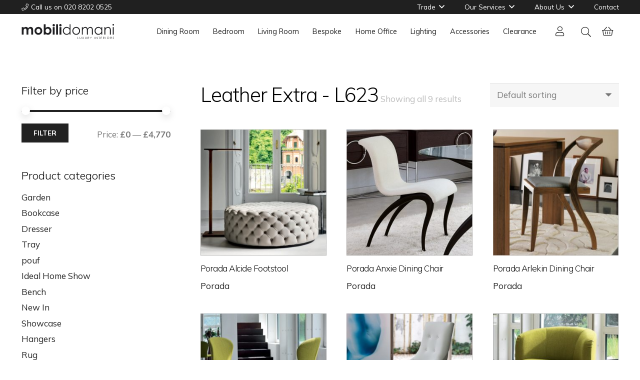

--- FILE ---
content_type: text/html; charset=UTF-8
request_url: https://furniturelondon.com/finish/leather-extra-l623/
body_size: 20686
content:
<!DOCTYPE HTML>
<html lang="en-GB">
<head>
	<meta charset="UTF-8">
	<title>Leather Extra &#8211; L623 &#8211; Mobili Domani</title>
<meta name='robots' content='max-image-preview:large' />
<link rel='dns-prefetch' href='//fonts.googleapis.com' />
<link rel="alternate" type="application/rss+xml" title="Mobili Domani &raquo; Feed" href="https://furniturelondon.com/feed/" />
<link rel="alternate" type="application/rss+xml" title="Mobili Domani &raquo; Leather Extra - L623 Finish Feed" href="https://furniturelondon.com/finish/leather-extra-l623/feed/" />
<meta name="viewport" content="width=device-width, initial-scale=1">
<meta name="SKYPE_TOOLBAR" content="SKYPE_TOOLBAR_PARSER_COMPATIBLE">
<meta name="theme-color" content="#f5f5f5">
<meta property="og:title" content="Leather Extra &#8211; L623 &#8211; Mobili Domani">
<meta name="description" content="Contemporary upholstered footstool with cover available in choice of leader or fabric colours. Also available in sizes Ø50 cm and Ø125 cm, and in rectangular in three sizes: 43 x 43 cm; 93 x 43 cm; 93 x 93 cm.

Dimensions: Ø90 x H 41 cm

See cover finishes

For Fabrics: Please specify the fabric colour of your choice in the order notes.">
<meta property="og:url" content="https://furniturelondon.com/finish/leather-extra-l623/">
<meta property="og:locale" content="en_GB">
<meta property="og:site_name" content="Mobili Domani">
<meta property="og:type" content="website">
<meta property="og:image" content="https://mobili.ams3.digitaloceanspaces.com/wp-content/uploads/2014/05/01210639/p-17323-porada-alcide-4-foot-stool-1.jpg" itemprop="image">
<script>
window._wpemojiSettings = {"baseUrl":"https:\/\/s.w.org\/images\/core\/emoji\/15.0.3\/72x72\/","ext":".png","svgUrl":"https:\/\/s.w.org\/images\/core\/emoji\/15.0.3\/svg\/","svgExt":".svg","source":{"concatemoji":"https:\/\/furniturelondon.com\/wp-includes\/js\/wp-emoji-release.min.js?ver=6.5.7"}};
/*! This file is auto-generated */
!function(i,n){var o,s,e;function c(e){try{var t={supportTests:e,timestamp:(new Date).valueOf()};sessionStorage.setItem(o,JSON.stringify(t))}catch(e){}}function p(e,t,n){e.clearRect(0,0,e.canvas.width,e.canvas.height),e.fillText(t,0,0);var t=new Uint32Array(e.getImageData(0,0,e.canvas.width,e.canvas.height).data),r=(e.clearRect(0,0,e.canvas.width,e.canvas.height),e.fillText(n,0,0),new Uint32Array(e.getImageData(0,0,e.canvas.width,e.canvas.height).data));return t.every(function(e,t){return e===r[t]})}function u(e,t,n){switch(t){case"flag":return n(e,"\ud83c\udff3\ufe0f\u200d\u26a7\ufe0f","\ud83c\udff3\ufe0f\u200b\u26a7\ufe0f")?!1:!n(e,"\ud83c\uddfa\ud83c\uddf3","\ud83c\uddfa\u200b\ud83c\uddf3")&&!n(e,"\ud83c\udff4\udb40\udc67\udb40\udc62\udb40\udc65\udb40\udc6e\udb40\udc67\udb40\udc7f","\ud83c\udff4\u200b\udb40\udc67\u200b\udb40\udc62\u200b\udb40\udc65\u200b\udb40\udc6e\u200b\udb40\udc67\u200b\udb40\udc7f");case"emoji":return!n(e,"\ud83d\udc26\u200d\u2b1b","\ud83d\udc26\u200b\u2b1b")}return!1}function f(e,t,n){var r="undefined"!=typeof WorkerGlobalScope&&self instanceof WorkerGlobalScope?new OffscreenCanvas(300,150):i.createElement("canvas"),a=r.getContext("2d",{willReadFrequently:!0}),o=(a.textBaseline="top",a.font="600 32px Arial",{});return e.forEach(function(e){o[e]=t(a,e,n)}),o}function t(e){var t=i.createElement("script");t.src=e,t.defer=!0,i.head.appendChild(t)}"undefined"!=typeof Promise&&(o="wpEmojiSettingsSupports",s=["flag","emoji"],n.supports={everything:!0,everythingExceptFlag:!0},e=new Promise(function(e){i.addEventListener("DOMContentLoaded",e,{once:!0})}),new Promise(function(t){var n=function(){try{var e=JSON.parse(sessionStorage.getItem(o));if("object"==typeof e&&"number"==typeof e.timestamp&&(new Date).valueOf()<e.timestamp+604800&&"object"==typeof e.supportTests)return e.supportTests}catch(e){}return null}();if(!n){if("undefined"!=typeof Worker&&"undefined"!=typeof OffscreenCanvas&&"undefined"!=typeof URL&&URL.createObjectURL&&"undefined"!=typeof Blob)try{var e="postMessage("+f.toString()+"("+[JSON.stringify(s),u.toString(),p.toString()].join(",")+"));",r=new Blob([e],{type:"text/javascript"}),a=new Worker(URL.createObjectURL(r),{name:"wpTestEmojiSupports"});return void(a.onmessage=function(e){c(n=e.data),a.terminate(),t(n)})}catch(e){}c(n=f(s,u,p))}t(n)}).then(function(e){for(var t in e)n.supports[t]=e[t],n.supports.everything=n.supports.everything&&n.supports[t],"flag"!==t&&(n.supports.everythingExceptFlag=n.supports.everythingExceptFlag&&n.supports[t]);n.supports.everythingExceptFlag=n.supports.everythingExceptFlag&&!n.supports.flag,n.DOMReady=!1,n.readyCallback=function(){n.DOMReady=!0}}).then(function(){return e}).then(function(){var e;n.supports.everything||(n.readyCallback(),(e=n.source||{}).concatemoji?t(e.concatemoji):e.wpemoji&&e.twemoji&&(t(e.twemoji),t(e.wpemoji)))}))}((window,document),window._wpemojiSettings);
</script>
<style id='wp-emoji-styles-inline-css'>

	img.wp-smiley, img.emoji {
		display: inline !important;
		border: none !important;
		box-shadow: none !important;
		height: 1em !important;
		width: 1em !important;
		margin: 0 0.07em !important;
		vertical-align: -0.1em !important;
		background: none !important;
		padding: 0 !important;
	}
</style>
<link rel='stylesheet' id='toggle-switch-css' href='https://furniturelondon.com/wp-content/plugins/woocommerce-deposits/assets/css/toggle-switch.css?ver=3.0' media='screen' />
<link rel='stylesheet' id='wc-deposits-frontend-styles-css' href='https://furniturelondon.com/wp-content/plugins/woocommerce-deposits/assets/css/style.css?ver=6.5.7' media='all' />
<style id='woocommerce-inline-inline-css'>
.woocommerce form .form-row .required { visibility: visible; }
</style>
<link rel='stylesheet' id='brands-styles-css' href='https://furniturelondon.com/wp-content/plugins/woocommerce-brands/assets/css/style.css?ver=1.6.26' media='all' />
<link rel='stylesheet' id='mc4wp-form-basic-css' href='https://furniturelondon.com/wp-content/plugins/mailchimp-for-wp/assets/css/form-basic.css?ver=4.9.13' media='all' />
<link rel='stylesheet' id='us-fonts-css' href='https://fonts.googleapis.com/css?family=Mulish%3A400%2C700%2C300&#038;display=swap&#038;ver=6.5.7' media='all' />
<link rel='stylesheet' id='tawcvs-frontend-css' href='https://furniturelondon.com/wp-content/plugins/variation-swatches-for-woocommerce/assets/css/frontend.css?ver=2.2.2' media='all' />
<link rel='stylesheet' id='us-style-css' href='https://furniturelondon.com/wp-content/themes/Impreza/css/style.min.css?ver=8.20' media='all' />
<link rel='stylesheet' id='us-woocommerce-css' href='https://furniturelondon.com/wp-content/themes/Impreza/common/css/plugins/woocommerce.min.css?ver=8.20' media='all' />
<link rel='stylesheet' id='theme-style-css' href='https://furniturelondon.com/wp-content/themes/Impreza-child/style.css?ver=8.20' media='all' />
<script src="https://furniturelondon.com/wp-includes/js/jquery/jquery.min.js?ver=3.7.1" id="jquery-core-js"></script>
<script src="https://furniturelondon.com/wp-content/plugins/woocommerce/assets/js/jquery-blockui/jquery.blockUI.min.js?ver=2.7.0-wc.8.8.6" id="jquery-blockui-js" defer data-wp-strategy="defer"></script>
<script id="wc-add-to-cart-js-extra">
var wc_add_to_cart_params = {"ajax_url":"\/wp-admin\/admin-ajax.php","wc_ajax_url":"\/?wc-ajax=%%endpoint%%","i18n_view_cart":"View basket","cart_url":"https:\/\/furniturelondon.com\/cart\/","is_cart":"","cart_redirect_after_add":"no"};
</script>
<script src="https://furniturelondon.com/wp-content/plugins/woocommerce/assets/js/frontend/add-to-cart.min.js?ver=8.8.6" id="wc-add-to-cart-js" defer data-wp-strategy="defer"></script>
<script src="https://furniturelondon.com/wp-content/plugins/woocommerce/assets/js/js-cookie/js.cookie.min.js?ver=2.1.4-wc.8.8.6" id="js-cookie-js" defer data-wp-strategy="defer"></script>
<script id="woocommerce-js-extra">
var woocommerce_params = {"ajax_url":"\/wp-admin\/admin-ajax.php","wc_ajax_url":"\/?wc-ajax=%%endpoint%%"};
</script>
<script src="https://furniturelondon.com/wp-content/plugins/woocommerce/assets/js/frontend/woocommerce.min.js?ver=8.8.6" id="woocommerce-js" defer data-wp-strategy="defer"></script>
<link rel="https://api.w.org/" href="https://furniturelondon.com/wp-json/" /><link rel="EditURI" type="application/rsd+xml" title="RSD" href="https://furniturelondon.com/xmlrpc.php?rsd" />
<meta name="generator" content="WordPress 6.5.7" />
<meta name="generator" content="WooCommerce 8.8.6" />
		<script id="us_add_no_touch">
			if ( ! /Android|webOS|iPhone|iPad|iPod|BlackBerry|IEMobile|Opera Mini/i.test( navigator.userAgent ) ) {
				var root = document.getElementsByTagName( 'html' )[ 0 ]
				root.className += " no-touch";
			}
		</script>
			<noscript><style>.woocommerce-product-gallery{ opacity: 1 !important; }</style></noscript>
	<link rel="icon" href="https://mobili.ams3.digitaloceanspaces.com/wp-content/uploads/2017/04/01191524/cropped-favicon-01-32x32.png" sizes="32x32" />
<link rel="icon" href="https://mobili.ams3.digitaloceanspaces.com/wp-content/uploads/2017/04/01191524/cropped-favicon-01-192x192.png" sizes="192x192" />
<link rel="apple-touch-icon" href="https://mobili.ams3.digitaloceanspaces.com/wp-content/uploads/2017/04/01191524/cropped-favicon-01-180x180.png" />
<meta name="msapplication-TileImage" content="https://mobili.ams3.digitaloceanspaces.com/wp-content/uploads/2017/04/01191524/cropped-favicon-01-270x270.png" />
		<style id="us-icon-fonts">@font-face{font-display:block;font-style:normal;font-family:"fontawesome";font-weight:900;src:url("https://furniturelondon.com/wp-content/themes/Impreza/fonts/fa-solid-900.woff2?ver=8.20") format("woff2"),url("https://furniturelondon.com/wp-content/themes/Impreza/fonts/fa-solid-900.woff?ver=8.20") format("woff")}.fas{font-family:"fontawesome";font-weight:900}@font-face{font-display:block;font-style:normal;font-family:"fontawesome";font-weight:400;src:url("https://furniturelondon.com/wp-content/themes/Impreza/fonts/fa-regular-400.woff2?ver=8.20") format("woff2"),url("https://furniturelondon.com/wp-content/themes/Impreza/fonts/fa-regular-400.woff?ver=8.20") format("woff")}.far{font-family:"fontawesome";font-weight:400}@font-face{font-display:block;font-style:normal;font-family:"fontawesome";font-weight:300;src:url("https://furniturelondon.com/wp-content/themes/Impreza/fonts/fa-light-300.woff2?ver=8.20") format("woff2"),url("https://furniturelondon.com/wp-content/themes/Impreza/fonts/fa-light-300.woff?ver=8.20") format("woff")}.fal{font-family:"fontawesome";font-weight:300}@font-face{font-display:block;font-style:normal;font-family:"Font Awesome 5 Duotone";font-weight:900;src:url("https://furniturelondon.com/wp-content/themes/Impreza/fonts/fa-duotone-900.woff2?ver=8.20") format("woff2"),url("https://furniturelondon.com/wp-content/themes/Impreza/fonts/fa-duotone-900.woff?ver=8.20") format("woff")}.fad{font-family:"Font Awesome 5 Duotone";font-weight:900}.fad{position:relative}.fad:before{position:absolute}.fad:after{opacity:0.4}@font-face{font-display:block;font-style:normal;font-family:"Font Awesome 5 Brands";font-weight:400;src:url("https://furniturelondon.com/wp-content/themes/Impreza/fonts/fa-brands-400.woff2?ver=8.20") format("woff2"),url("https://furniturelondon.com/wp-content/themes/Impreza/fonts/fa-brands-400.woff?ver=8.20") format("woff")}.fab{font-family:"Font Awesome 5 Brands";font-weight:400}@font-face{font-display:block;font-style:normal;font-family:"Material Icons";font-weight:400;src:url("https://furniturelondon.com/wp-content/themes/Impreza/fonts/material-icons.woff2?ver=8.20") format("woff2"),url("https://furniturelondon.com/wp-content/themes/Impreza/fonts/material-icons.woff?ver=8.20") format("woff")}.material-icons{font-family:"Material Icons";font-weight:400}</style>
				<style id="us-theme-options-css">:root{--color-header-middle-bg:#202020;--color-header-middle-bg-grad:#202020;--color-header-middle-text:#ffffff;--color-header-middle-text-hover:#777777;--color-header-transparent-bg:transparent;--color-header-transparent-bg-grad:transparent;--color-header-transparent-text:rgba(255,255,255,0.66);--color-header-transparent-text-hover:#ffffff;--color-chrome-toolbar:#f5f5f5;--color-chrome-toolbar-grad:#f5f5f5;--color-header-top-bg:#FF0000;--color-header-top-bg-grad:#FF0000;--color-header-top-text:#ffffff;--color-header-top-text-hover:#ffffff;--color-header-top-transparent-bg:rgba(0,0,0,0.2);--color-header-top-transparent-bg-grad:rgba(0,0,0,0.2);--color-header-top-transparent-text:rgba(255,255,255,0.66);--color-header-top-transparent-text-hover:#fff;--color-content-bg:#ffffff;--color-content-bg-grad:#ffffff;--color-content-bg-alt:#f6f6f6;--color-content-bg-alt-grad:#f6f6f6;--color-content-border:#ebebeb;--color-content-heading:#000000;--color-content-heading-grad:#000000;--color-content-text:#777777;--color-content-link:#222222;--color-content-link-hover:#000000;--color-content-primary:#222222;--color-content-primary-grad:#222222;--color-content-secondary:#000000;--color-content-secondary-grad:#000000;--color-content-faded:#aaaaaa;--color-content-overlay:rgba(0,0,0,0.75);--color-content-overlay-grad:rgba(0,0,0,0.75);--color-alt-content-bg:#f6f6f6;--color-alt-content-bg-grad:#f6f6f6;--color-alt-content-bg-alt:#ffffff;--color-alt-content-bg-alt-grad:#ffffff;--color-alt-content-border:#e2e2e2;--color-alt-content-heading:#000000;--color-alt-content-heading-grad:#000000;--color-alt-content-text:#777777;--color-alt-content-link:#222222;--color-alt-content-link-hover:#000000;--color-alt-content-primary:#222222;--color-alt-content-primary-grad:#222222;--color-alt-content-secondary:#000000;--color-alt-content-secondary-grad:#000000;--color-alt-content-faded:#aaaaaa;--color-alt-content-overlay:#e95095;--color-alt-content-overlay-grad:linear-gradient(135deg,#e95095,rgba(233,80,149,0.75));--color-footer-bg:#ffffff;--color-footer-bg-grad:#ffffff;--color-footer-bg-alt:#f6f6f6;--color-footer-bg-alt-grad:#f6f6f6;--color-footer-border:#ebebeb;--color-footer-text:#f5f5f5;--color-footer-link:#999999;--color-footer-link-hover:#ffffff;--color-subfooter-bg:#f6f6f6;--color-subfooter-bg-grad:#f6f6f6;--color-subfooter-bg-alt:#ffffff;--color-subfooter-bg-alt-grad:#ffffff;--color-subfooter-border:#e2e2e2;--color-subfooter-text:#777777;--color-subfooter-link:#222222;--color-subfooter-link-hover:#000000;--color-content-primary-faded:rgba(34,34,34,0.15);--box-shadow:0 5px 15px rgba(0,0,0,.15);--box-shadow-up:0 -5px 15px rgba(0,0,0,.15);--site-canvas-width:1240px;--site-content-width:1380px;--site-sidebar-width:25%;--text-block-margin-bottom:0rem;--inputs-font-size:1rem;--inputs-height:2.8rem;--inputs-padding:0.8rem;--inputs-border-width:0px;--inputs-text-color:var(--color-content-text)}:root{--font-family:Mulish,sans-serif;--font-size:17px;--line-height:28px;--font-weight:400;--bold-font-weight:700;--text-transform:none;--font-style:normal;--letter-spacing:0em;--h1-font-family:Mulish,sans-serif;--h1-font-size:40px;--h1-line-height:1.4;--h1-font-weight:300;--h1-bold-font-weight:700;--h1-text-transform:none;--h1-font-style:normal;--h1-letter-spacing:-0.03em;--h1-margin-bottom:1.5rem;--h2-font-family:var(--h1-font-family);--h2-font-size:34px;--h2-line-height:1.4;--h2-font-weight:var(--h1-font-weight);--h2-bold-font-weight:var(--h1-bold-font-weight);--h2-text-transform:var(--h1-text-transform);--h2-font-style:var(--h1-font-style);--h2-letter-spacing:-0.03em;--h2-margin-bottom:1.5rem;--h3-font-family:var(--h1-font-family);--h3-font-size:28px;--h3-line-height:1.4;--h3-font-weight:var(--h1-font-weight);--h3-bold-font-weight:var(--h1-bold-font-weight);--h3-text-transform:var(--h1-text-transform);--h3-font-style:var(--h1-font-style);--h3-letter-spacing:-0.04em;--h3-margin-bottom:1.5rem;--h4-font-family:var(--h1-font-family);--h4-font-size:22px;--h4-line-height:1.4;--h4-font-weight:var(--h1-font-weight);--h4-bold-font-weight:var(--h1-bold-font-weight);--h4-text-transform:var(--h1-text-transform);--h4-font-style:var(--h1-font-style);--h4-letter-spacing:0;--h4-margin-bottom:1.5rem;--h5-font-family:var(--h1-font-family);--h5-font-size:18px;--h5-line-height:1.4;--h5-font-weight:var(--h1-font-weight);--h5-bold-font-weight:var(--h1-bold-font-weight);--h5-text-transform:var(--h1-text-transform);--h5-font-style:var(--h1-font-style);--h5-letter-spacing:0;--h5-margin-bottom:1.5rem;--h6-font-family:var(--h1-font-family);--h6-font-size:16px;--h6-line-height:1.4;--h6-font-weight:var(--h1-font-weight);--h6-bold-font-weight:var(--h1-bold-font-weight);--h6-text-transform:var(--h1-text-transform);--h6-font-style:var(--h1-font-style);--h6-letter-spacing:0;--h6-margin-bottom:1.5rem}@media (min-width:1025px) and (max-width:1280px){:root{--font-family:Mulish,sans-serif;--font-size:17px;--line-height:28px;--font-weight:400;--bold-font-weight:700;--text-transform:none;--font-style:normal;--letter-spacing:0em;--h1-font-family:Mulish,sans-serif;--h1-font-size:40px;--h1-line-height:1.4;--h1-font-weight:300;--h1-bold-font-weight:700;--h1-text-transform:none;--h1-font-style:normal;--h1-letter-spacing:-0.03em;--h1-margin-bottom:1.5rem;--h2-font-family:var(--h1-font-family);--h2-font-size:34px;--h2-line-height:1.4;--h2-font-weight:var(--h1-font-weight);--h2-bold-font-weight:var(--h1-bold-font-weight);--h2-text-transform:var(--h1-text-transform);--h2-font-style:var(--h1-font-style);--h2-letter-spacing:-0.03em;--h2-margin-bottom:1.5rem;--h3-font-family:var(--h1-font-family);--h3-font-size:28px;--h3-line-height:1.4;--h3-font-weight:var(--h1-font-weight);--h3-bold-font-weight:var(--h1-bold-font-weight);--h3-text-transform:var(--h1-text-transform);--h3-font-style:var(--h1-font-style);--h3-letter-spacing:-0.04em;--h3-margin-bottom:1.5rem;--h4-font-family:var(--h1-font-family);--h4-font-size:22px;--h4-line-height:1.4;--h4-font-weight:var(--h1-font-weight);--h4-bold-font-weight:var(--h1-bold-font-weight);--h4-text-transform:var(--h1-text-transform);--h4-font-style:var(--h1-font-style);--h4-letter-spacing:0;--h4-margin-bottom:1.5rem;--h5-font-family:var(--h1-font-family);--h5-font-size:18px;--h5-line-height:1.4;--h5-font-weight:var(--h1-font-weight);--h5-bold-font-weight:var(--h1-bold-font-weight);--h5-text-transform:var(--h1-text-transform);--h5-font-style:var(--h1-font-style);--h5-letter-spacing:0;--h5-margin-bottom:1.5rem;--h6-font-family:var(--h1-font-family);--h6-font-size:16px;--h6-line-height:1.4;--h6-font-weight:var(--h1-font-weight);--h6-bold-font-weight:var(--h1-bold-font-weight);--h6-text-transform:var(--h1-text-transform);--h6-font-style:var(--h1-font-style);--h6-letter-spacing:0;--h6-margin-bottom:1.5rem}}@media (min-width:601px) and (max-width:1024px){:root{--font-family:Mulish,sans-serif;--font-size:17px;--line-height:28px;--font-weight:400;--bold-font-weight:700;--text-transform:none;--font-style:normal;--letter-spacing:0em;--h1-font-family:Mulish,sans-serif;--h1-font-size:40px;--h1-line-height:1.4;--h1-font-weight:300;--h1-bold-font-weight:700;--h1-text-transform:none;--h1-font-style:normal;--h1-letter-spacing:-0.03em;--h1-margin-bottom:1.5rem;--h2-font-family:var(--h1-font-family);--h2-font-size:34px;--h2-line-height:1.4;--h2-font-weight:var(--h1-font-weight);--h2-bold-font-weight:var(--h1-bold-font-weight);--h2-text-transform:var(--h1-text-transform);--h2-font-style:var(--h1-font-style);--h2-letter-spacing:-0.03em;--h2-margin-bottom:1.5rem;--h3-font-family:var(--h1-font-family);--h3-font-size:28px;--h3-line-height:1.4;--h3-font-weight:var(--h1-font-weight);--h3-bold-font-weight:var(--h1-bold-font-weight);--h3-text-transform:var(--h1-text-transform);--h3-font-style:var(--h1-font-style);--h3-letter-spacing:-0.04em;--h3-margin-bottom:1.5rem;--h4-font-family:var(--h1-font-family);--h4-font-size:22px;--h4-line-height:1.4;--h4-font-weight:var(--h1-font-weight);--h4-bold-font-weight:var(--h1-bold-font-weight);--h4-text-transform:var(--h1-text-transform);--h4-font-style:var(--h1-font-style);--h4-letter-spacing:0;--h4-margin-bottom:1.5rem;--h5-font-family:var(--h1-font-family);--h5-font-size:18px;--h5-line-height:1.4;--h5-font-weight:var(--h1-font-weight);--h5-bold-font-weight:var(--h1-bold-font-weight);--h5-text-transform:var(--h1-text-transform);--h5-font-style:var(--h1-font-style);--h5-letter-spacing:0;--h5-margin-bottom:1.5rem;--h6-font-family:var(--h1-font-family);--h6-font-size:16px;--h6-line-height:1.4;--h6-font-weight:var(--h1-font-weight);--h6-bold-font-weight:var(--h1-bold-font-weight);--h6-text-transform:var(--h1-text-transform);--h6-font-style:var(--h1-font-style);--h6-letter-spacing:0;--h6-margin-bottom:1.5rem}}@media (max-width:600px){:root{--font-size:16px;--line-height:26px;--h1-font-size:36px;--h2-font-size:30px;--h3-font-size:24px;--h5-font-size:20px;--h6-font-size:18px}}h1{font-family:var(--h1-font-family,inherit);font-weight:var(--h1-font-weight,inherit);font-size:var(--h1-font-size,inherit);font-style:var(--h1-font-style,inherit);line-height:var(--h1-line-height,1.4);letter-spacing:var(--h1-letter-spacing,inherit);text-transform:var(--h1-text-transform,inherit);margin-bottom:var(--h1-margin-bottom,1.5rem)}h1>strong{font-weight:var(--h1-bold-font-weight,bold)}h2{font-family:var(--h2-font-family,inherit);font-weight:var(--h2-font-weight,inherit);font-size:var(--h2-font-size,inherit);font-style:var(--h2-font-style,inherit);line-height:var(--h2-line-height,1.4);letter-spacing:var(--h2-letter-spacing,inherit);text-transform:var(--h2-text-transform,inherit);margin-bottom:var(--h2-margin-bottom,1.5rem)}h2>strong{font-weight:var(--h2-bold-font-weight,bold)}h3{font-family:var(--h3-font-family,inherit);font-weight:var(--h3-font-weight,inherit);font-size:var(--h3-font-size,inherit);font-style:var(--h3-font-style,inherit);line-height:var(--h3-line-height,1.4);letter-spacing:var(--h3-letter-spacing,inherit);text-transform:var(--h3-text-transform,inherit);margin-bottom:var(--h3-margin-bottom,1.5rem)}h3>strong{font-weight:var(--h3-bold-font-weight,bold)}h4{font-family:var(--h4-font-family,inherit);font-weight:var(--h4-font-weight,inherit);font-size:var(--h4-font-size,inherit);font-style:var(--h4-font-style,inherit);line-height:var(--h4-line-height,1.4);letter-spacing:var(--h4-letter-spacing,inherit);text-transform:var(--h4-text-transform,inherit);margin-bottom:var(--h4-margin-bottom,1.5rem)}h4>strong{font-weight:var(--h4-bold-font-weight,bold)}h5{font-family:var(--h5-font-family,inherit);font-weight:var(--h5-font-weight,inherit);font-size:var(--h5-font-size,inherit);font-style:var(--h5-font-style,inherit);line-height:var(--h5-line-height,1.4);letter-spacing:var(--h5-letter-spacing,inherit);text-transform:var(--h5-text-transform,inherit);margin-bottom:var(--h5-margin-bottom,1.5rem)}h5>strong{font-weight:var(--h5-bold-font-weight,bold)}h6{font-family:var(--h6-font-family,inherit);font-weight:var(--h6-font-weight,inherit);font-size:var(--h6-font-size,inherit);font-style:var(--h6-font-style,inherit);line-height:var(--h6-line-height,1.4);letter-spacing:var(--h6-letter-spacing,inherit);text-transform:var(--h6-text-transform,inherit);margin-bottom:var(--h6-margin-bottom,1.5rem)}h6>strong{font-weight:var(--h6-bold-font-weight,bold)}body{background:#ffffff}@media (max-width:1465px){.l-main .aligncenter{max-width:calc(100vw - 5rem)}}@media (min-width:1281px){body.usb_preview .hide_on_default{opacity:0.25!important}.vc_hidden-lg,body:not(.usb_preview) .hide_on_default{display:none!important}.default_align_left{text-align:left;justify-content:flex-start}.default_align_right{text-align:right;justify-content:flex-end}.default_align_center{text-align:center;justify-content:center}.default_align_justify{justify-content:space-between}.w-hwrapper>.default_align_justify,.default_align_justify>.w-btn{width:100%}}@media (min-width:1025px) and (max-width:1280px){body.usb_preview .hide_on_laptops{opacity:0.25!important}.vc_hidden-md,body:not(.usb_preview) .hide_on_laptops{display:none!important}.laptops_align_left{text-align:left;justify-content:flex-start}.laptops_align_right{text-align:right;justify-content:flex-end}.laptops_align_center{text-align:center;justify-content:center}.laptops_align_justify{justify-content:space-between}.w-hwrapper>.laptops_align_justify,.laptops_align_justify>.w-btn{width:100%}.g-cols.via_grid[style*="--laptops-gap"]{grid-gap:var(--laptops-gap,3rem)}}@media (min-width:601px) and (max-width:1024px){body.usb_preview .hide_on_tablets{opacity:0.25!important}.vc_hidden-sm,body:not(.usb_preview) .hide_on_tablets{display:none!important}.tablets_align_left{text-align:left;justify-content:flex-start}.tablets_align_right{text-align:right;justify-content:flex-end}.tablets_align_center{text-align:center;justify-content:center}.tablets_align_justify{justify-content:space-between}.w-hwrapper>.tablets_align_justify,.tablets_align_justify>.w-btn{width:100%}.g-cols.via_grid[style*="--tablets-gap"]{grid-gap:var(--tablets-gap,3rem)}}@media (max-width:600px){body.usb_preview .hide_on_mobiles{opacity:0.25!important}.vc_hidden-xs,body:not(.usb_preview) .hide_on_mobiles{display:none!important}.mobiles_align_left{text-align:left;justify-content:flex-start}.mobiles_align_right{text-align:right;justify-content:flex-end}.mobiles_align_center{text-align:center;justify-content:center}.mobiles_align_justify{justify-content:space-between}.w-hwrapper>.mobiles_align_justify,.mobiles_align_justify>.w-btn{width:100%}.w-hwrapper.stack_on_mobiles{display:block}.w-hwrapper.stack_on_mobiles>*{display:block;margin:0 0 var(--hwrapper-gap,1.2rem)}.w-hwrapper.stack_on_mobiles>:last-child{margin-bottom:0}.g-cols.via_grid[style*="--mobiles-gap"]{grid-gap:var(--mobiles-gap,1.5rem)}}@media (max-width:600px){.g-cols.type_default>div[class*="vc_col-xs-"]{margin-top:1rem;margin-bottom:1rem}.g-cols>div:not([class*="vc_col-xs-"]){width:100%;margin:0 0 1.5rem}.g-cols.reversed>div:last-of-type{order:-1}.g-cols.type_boxes>div,.g-cols.reversed>div:first-child,.g-cols:not(.reversed)>div:last-child,.g-cols>div.has_bg_color{margin-bottom:0}.vc_col-xs-1{width:8.3333%}.vc_col-xs-2{width:16.6666%}.vc_col-xs-1\/5{width:20%}.vc_col-xs-3{width:25%}.vc_col-xs-4{width:33.3333%}.vc_col-xs-2\/5{width:40%}.vc_col-xs-5{width:41.6666%}.vc_col-xs-6{width:50%}.vc_col-xs-7{width:58.3333%}.vc_col-xs-3\/5{width:60%}.vc_col-xs-8{width:66.6666%}.vc_col-xs-9{width:75%}.vc_col-xs-4\/5{width:80%}.vc_col-xs-10{width:83.3333%}.vc_col-xs-11{width:91.6666%}.vc_col-xs-12{width:100%}.vc_col-xs-offset-0{margin-left:0}.vc_col-xs-offset-1{margin-left:8.3333%}.vc_col-xs-offset-2{margin-left:16.6666%}.vc_col-xs-offset-1\/5{margin-left:20%}.vc_col-xs-offset-3{margin-left:25%}.vc_col-xs-offset-4{margin-left:33.3333%}.vc_col-xs-offset-2\/5{margin-left:40%}.vc_col-xs-offset-5{margin-left:41.6666%}.vc_col-xs-offset-6{margin-left:50%}.vc_col-xs-offset-7{margin-left:58.3333%}.vc_col-xs-offset-3\/5{margin-left:60%}.vc_col-xs-offset-8{margin-left:66.6666%}.vc_col-xs-offset-9{margin-left:75%}.vc_col-xs-offset-4\/5{margin-left:80%}.vc_col-xs-offset-10{margin-left:83.3333%}.vc_col-xs-offset-11{margin-left:91.6666%}.vc_col-xs-offset-12{margin-left:100%}}@media (min-width:601px){.vc_col-sm-1{width:8.3333%}.vc_col-sm-2{width:16.6666%}.vc_col-sm-1\/5{width:20%}.vc_col-sm-3{width:25%}.vc_col-sm-4{width:33.3333%}.vc_col-sm-2\/5{width:40%}.vc_col-sm-5{width:41.6666%}.vc_col-sm-6{width:50%}.vc_col-sm-7{width:58.3333%}.vc_col-sm-3\/5{width:60%}.vc_col-sm-8{width:66.6666%}.vc_col-sm-9{width:75%}.vc_col-sm-4\/5{width:80%}.vc_col-sm-10{width:83.3333%}.vc_col-sm-11{width:91.6666%}.vc_col-sm-12{width:100%}.vc_col-sm-offset-0{margin-left:0}.vc_col-sm-offset-1{margin-left:8.3333%}.vc_col-sm-offset-2{margin-left:16.6666%}.vc_col-sm-offset-1\/5{margin-left:20%}.vc_col-sm-offset-3{margin-left:25%}.vc_col-sm-offset-4{margin-left:33.3333%}.vc_col-sm-offset-2\/5{margin-left:40%}.vc_col-sm-offset-5{margin-left:41.6666%}.vc_col-sm-offset-6{margin-left:50%}.vc_col-sm-offset-7{margin-left:58.3333%}.vc_col-sm-offset-3\/5{margin-left:60%}.vc_col-sm-offset-8{margin-left:66.6666%}.vc_col-sm-offset-9{margin-left:75%}.vc_col-sm-offset-4\/5{margin-left:80%}.vc_col-sm-offset-10{margin-left:83.3333%}.vc_col-sm-offset-11{margin-left:91.6666%}.vc_col-sm-offset-12{margin-left:100%}}@media (min-width:1025px){.vc_col-md-1{width:8.3333%}.vc_col-md-2{width:16.6666%}.vc_col-md-1\/5{width:20%}.vc_col-md-3{width:25%}.vc_col-md-4{width:33.3333%}.vc_col-md-2\/5{width:40%}.vc_col-md-5{width:41.6666%}.vc_col-md-6{width:50%}.vc_col-md-7{width:58.3333%}.vc_col-md-3\/5{width:60%}.vc_col-md-8{width:66.6666%}.vc_col-md-9{width:75%}.vc_col-md-4\/5{width:80%}.vc_col-md-10{width:83.3333%}.vc_col-md-11{width:91.6666%}.vc_col-md-12{width:100%}.vc_col-md-offset-0{margin-left:0}.vc_col-md-offset-1{margin-left:8.3333%}.vc_col-md-offset-2{margin-left:16.6666%}.vc_col-md-offset-1\/5{margin-left:20%}.vc_col-md-offset-3{margin-left:25%}.vc_col-md-offset-4{margin-left:33.3333%}.vc_col-md-offset-2\/5{margin-left:40%}.vc_col-md-offset-5{margin-left:41.6666%}.vc_col-md-offset-6{margin-left:50%}.vc_col-md-offset-7{margin-left:58.3333%}.vc_col-md-offset-3\/5{margin-left:60%}.vc_col-md-offset-8{margin-left:66.6666%}.vc_col-md-offset-9{margin-left:75%}.vc_col-md-offset-4\/5{margin-left:80%}.vc_col-md-offset-10{margin-left:83.3333%}.vc_col-md-offset-11{margin-left:91.6666%}.vc_col-md-offset-12{margin-left:100%}}@media (min-width:1281px){.vc_col-lg-1{width:8.3333%}.vc_col-lg-2{width:16.6666%}.vc_col-lg-1\/5{width:20%}.vc_col-lg-3{width:25%}.vc_col-lg-4{width:33.3333%}.vc_col-lg-2\/5{width:40%}.vc_col-lg-5{width:41.6666%}.vc_col-lg-6{width:50%}.vc_col-lg-7{width:58.3333%}.vc_col-lg-3\/5{width:60%}.vc_col-lg-8{width:66.6666%}.vc_col-lg-9{width:75%}.vc_col-lg-4\/5{width:80%}.vc_col-lg-10{width:83.3333%}.vc_col-lg-11{width:91.6666%}.vc_col-lg-12{width:100%}.vc_col-lg-offset-0{margin-left:0}.vc_col-lg-offset-1{margin-left:8.3333%}.vc_col-lg-offset-2{margin-left:16.6666%}.vc_col-lg-offset-1\/5{margin-left:20%}.vc_col-lg-offset-3{margin-left:25%}.vc_col-lg-offset-4{margin-left:33.3333%}.vc_col-lg-offset-2\/5{margin-left:40%}.vc_col-lg-offset-5{margin-left:41.6666%}.vc_col-lg-offset-6{margin-left:50%}.vc_col-lg-offset-7{margin-left:58.3333%}.vc_col-lg-offset-3\/5{margin-left:60%}.vc_col-lg-offset-8{margin-left:66.6666%}.vc_col-lg-offset-9{margin-left:75%}.vc_col-lg-offset-4\/5{margin-left:80%}.vc_col-lg-offset-10{margin-left:83.3333%}.vc_col-lg-offset-11{margin-left:91.6666%}.vc_col-lg-offset-12{margin-left:100%}}@media (min-width:601px) and (max-width:1024px){.g-cols.via_flex.type_default>div[class*="vc_col-md-"],.g-cols.via_flex.type_default>div[class*="vc_col-lg-"]{margin-top:1rem;margin-bottom:1rem}}@media (min-width:1025px) and (max-width:1280px){.g-cols.via_flex.type_default>div[class*="vc_col-lg-"]{margin-top:1rem;margin-bottom:1rem}}@media (max-width:899px){.l-canvas{overflow:hidden}.g-cols.stacking_default.reversed>div:last-of-type{order:-1}.g-cols.stacking_default.via_flex>div:not([class*="vc_col-xs"]){width:100%;margin:0 0 1.5rem}.g-cols.stacking_default.via_grid.mobiles-cols_1{grid-template-columns:100%}.g-cols.stacking_default.via_flex.type_boxes>div,.g-cols.stacking_default.via_flex.reversed>div:first-child,.g-cols.stacking_default.via_flex:not(.reversed)>div:last-child,.g-cols.stacking_default.via_flex>div.has_bg_color{margin-bottom:0}.g-cols.stacking_default.via_flex.type_default>.wpb_column.stretched{margin-left:-1rem;margin-right:-1rem}.g-cols.stacking_default.via_grid.mobiles-cols_1>.wpb_column.stretched,.g-cols.stacking_default.via_flex.type_boxes>.wpb_column.stretched{margin-left:-2.5rem;margin-right:-2.5rem;width:auto}.vc_column-inner.type_sticky>.wpb_wrapper,.vc_column_container.type_sticky>.vc_column-inner{top:0!important}}@media (min-width:900px){body:not(.rtl) .l-section.for_sidebar.at_left>div>.l-sidebar,.rtl .l-section.for_sidebar.at_right>div>.l-sidebar{order:-1}.vc_column_container.type_sticky>.vc_column-inner,.vc_column-inner.type_sticky>.wpb_wrapper{position:-webkit-sticky;position:sticky}.l-section.type_sticky{position:-webkit-sticky;position:sticky;top:0;z-index:11;transform:translateZ(0); transition:top 0.3s cubic-bezier(.78,.13,.15,.86) 0.1s}.header_hor .l-header.post_fixed.sticky_auto_hide{z-index:12}.admin-bar .l-section.type_sticky{top:32px}.l-section.type_sticky>.l-section-h{transition:padding-top 0.3s}.header_hor .l-header.pos_fixed:not(.down)~.l-main .l-section.type_sticky:not(:first-of-type){top:var(--header-sticky-height)}.admin-bar.header_hor .l-header.pos_fixed:not(.down)~.l-main .l-section.type_sticky:not(:first-of-type){top:calc( var(--header-sticky-height) + 32px )}.header_hor .l-header.pos_fixed.sticky:not(.down)~.l-main .l-section.type_sticky:first-of-type>.l-section-h{padding-top:var(--header-sticky-height)}.header_hor.headerinpos_bottom .l-header.pos_fixed.sticky:not(.down)~.l-main .l-section.type_sticky:first-of-type>.l-section-h{padding-bottom:var(--header-sticky-height)!important}}@media screen and (min-width:1465px){.g-cols.via_flex.type_default>.wpb_column.stretched:first-of-type{margin-left:calc( var(--site-content-width) / 2 + 0px / 2 + 1.5rem - 50vw)}.g-cols.via_flex.type_default>.wpb_column.stretched:last-of-type{margin-right:calc( var(--site-content-width) / 2 + 0px / 2 + 1.5rem - 50vw)}.l-main .alignfull, .w-separator.width_screen,.g-cols.via_grid>.wpb_column.stretched:first-of-type,.g-cols.via_flex.type_boxes>.wpb_column.stretched:first-of-type{margin-left:calc( var(--site-content-width) / 2 + 0px / 2 - 50vw )}.l-main .alignfull, .w-separator.width_screen,.g-cols.via_grid>.wpb_column.stretched:last-of-type,.g-cols.via_flex.type_boxes>.wpb_column.stretched:last-of-type{margin-right:calc( var(--site-content-width) / 2 + 0px / 2 - 50vw )}}@media (max-width:600px){.w-form-row.for_submit[style*=btn-size-mobiles] .w-btn{font-size:var(--btn-size-mobiles)!important}}a,button,input[type=submit],.ui-slider-handle{outline:none!important}.w-toplink,.w-header-show{background:rgba(0,0,0,0.3)}.no-touch .w-toplink.active:hover,.no-touch .w-header-show:hover{background:var(--color-content-primary-grad)}button[type=submit]:not(.w-btn),input[type=submit]:not(.w-btn),.woocommerce .button.alt,.woocommerce .button.checkout,.woocommerce .button.add_to_cart_button,.us-nav-style_1>*,.navstyle_1>.owl-nav button,.us-btn-style_1{font-family:var(--font-family);font-weight:700;font-style:normal;text-transform:uppercase;letter-spacing:0;padding:0.8 1.8;background:#222222;border-color:transparent;color:#ffffff!important}button[type=submit]:not(.w-btn):before,input[type=submit]:not(.w-btn),.woocommerce .button.alt:before,.woocommerce .button.checkout:before,.woocommerce .button.add_to_cart_button:before,.us-nav-style_1>*:before,.navstyle_1>.owl-nav button:before,.us-btn-style_1:before{border-width:2}.no-touch button[type=submit]:not(.w-btn):hover,.no-touch input[type=submit]:not(.w-btn):hover,.no-touch .woocommerce .button.alt:hover,.no-touch .woocommerce .button.checkout:hover,.no-touch .woocommerce .button.add_to_cart_button:hover,.us-nav-style_1>span.current,.no-touch .us-nav-style_1>a:hover,.no-touch .navstyle_1>.owl-nav button:hover,.no-touch .us-btn-style_1:hover{background:#000000;border-color:transparent;color:#ffffff!important}.us-nav-style_1>*{min-width:calc(1.2em + 2 * 0.8)}.woocommerce .button.add_to_cart_button,.us-btn-style_1{overflow:hidden;-webkit-transform:translateZ(0)}.no-touch .woocommerce .button.add_to_cart_button>*,.us-btn-style_1>*{position:relative;z-index:1}.no-touch .woocommerce .button.add_to_cart_button:hover,.no-touch .us-btn-style_1:hover{background:#222222}.no-touch .woocommerce .button.add_to_cart_button:after,.no-touch .us-btn-style_1:after{content:"";position:absolute;top:0;left:0;right:0;height:0;transition:height 0.3s;background:#000000}.no-touch .woocommerce .button.add_to_cart_button:hover:after,.no-touch .us-btn-style_1:hover:after{height:100%}.woocommerce .button,.woocommerce .actions .button,.us-nav-style_2>*,.navstyle_2>.owl-nav button,.us-btn-style_2{font-family:var(--font-family);font-weight:700;font-style:normal;text-transform:uppercase;letter-spacing:0;padding:0.8 1.8;background:#ebebeb;border-color:transparent;color:#777777!important}.woocommerce .button:before,.woocommerce .actions .button:before,.us-nav-style_2>*:before,.navstyle_2>.owl-nav button:before,.us-btn-style_2:before{border-width:2}.no-touch .woocommerce .button:hover,.no-touch .woocommerce .actions .button:hover,.us-nav-style_2>span.current,.no-touch .us-nav-style_2>a:hover,.no-touch .navstyle_2>.owl-nav button:hover,.no-touch .us-btn-style_2:hover{background:rgba(0,0,0,0.05);border-color:transparent;color:#777777!important}.us-nav-style_2>*{min-width:calc(1.2em + 2 * 0.8)}.us-btn-style_2{overflow:hidden;-webkit-transform:translateZ(0)}.us-btn-style_2>*{position:relative;z-index:1}.no-touch .us-btn-style_2:hover{background:#ebebeb}.no-touch .us-btn-style_2:after{content:"";position:absolute;top:0;left:0;right:0;height:0;transition:height 0.3s;background:rgba(0,0,0,0.05)}.no-touch .us-btn-style_2:hover:after{height:100%}.w-filter.state_desktop.style_drop_default .w-filter-item-title,.select2-selection,select,textarea,input:not([type=submit]){font-weight:400;letter-spacing:0em;border-radius:0rem;background:var(--color-content-bg-alt);border-color:var(--color-content-border);color:var(--color-content-text);box-shadow:0px 1px 0px 0px rgba(0,0,0,0.08) inset}.w-filter.state_desktop.style_drop_default .w-filter-item-title:focus,.select2-container--open .select2-selection,select:focus,textarea:focus,input:not([type=submit]):focus{box-shadow:0px 0px 0px 2px var(--color-content-primary)}.w-form-row.move_label .w-form-row-label{font-size:1rem;top:calc(2.8rem/2 + 0px - 0.7em);margin:0 0.8rem;background-color:var(--color-content-bg-alt);color:var(--color-content-text)}.w-form-row.with_icon.move_label .w-form-row-label{margin-left:calc(1.6em + 0.8rem)}.color_alternate input:not([type=submit]),.color_alternate textarea,.color_alternate select,.color_alternate .move_label .w-form-row-label{background:var(--color-alt-content-bg-alt-grad)}.color_footer-top input:not([type=submit]),.color_footer-top textarea,.color_footer-top select,.color_footer-top .w-form-row.move_label .w-form-row-label{background:var(--color-subfooter-bg-alt-grad)}.color_footer-bottom input:not([type=submit]),.color_footer-bottom textarea,.color_footer-bottom select,.color_footer-bottom .w-form-row.move_label .w-form-row-label{background:var(--color-footer-bg-alt-grad)}.color_alternate input:not([type=submit]),.color_alternate textarea,.color_alternate select{border-color:var(--color-alt-content-border)}.color_footer-top input:not([type=submit]),.color_footer-top textarea,.color_footer-top select{border-color:var(--color-subfooter-border)}.color_footer-bottom input:not([type=submit]),.color_footer-bottom textarea,.color_footer-bottom select{border-color:var(--color-footer-border)}.color_alternate input:not([type=submit]),.color_alternate textarea,.color_alternate select,.color_alternate .w-form-row-field>i,.color_alternate .w-form-row-field:after,.color_alternate .widget_search form:after,.color_footer-top input:not([type=submit]),.color_footer-top textarea,.color_footer-top select,.color_footer-top .w-form-row-field>i,.color_footer-top .w-form-row-field:after,.color_footer-top .widget_search form:after,.color_footer-bottom input:not([type=submit]),.color_footer-bottom textarea,.color_footer-bottom select,.color_footer-bottom .w-form-row-field>i,.color_footer-bottom .w-form-row-field:after,.color_footer-bottom .widget_search form:after{color:inherit}.leaflet-default-icon-path{background-image:url(https://furniturelondon.com/wp-content/themes/Impreza/common/css/vendor/images/marker-icon.png)}.woocommerce-product-gallery--columns-4 li{width:25.000%}.woocommerce-product-gallery ol{margin:2px -2px 0}.woocommerce-product-gallery ol>li{padding:2px}.header_hor .w-nav.type_desktop .menu-item-46552 .w-nav-list.level_2{left:0;right:0;transform-origin:50% 0}.header_hor .w-nav.type_desktop .menu-item-46552{position:static}.header_hor .w-nav.type_desktop .menu-item-51555 .w-nav-list.level_2{left:0;right:0;transform-origin:50% 0;--dropdown-padding:40px;margin:0 min( -2.5rem,var(--site-content-width) / 2 - 50vw );padding:var(--dropdown-padding,0px) max( 2.5rem,50vw - var(--site-content-width) / 2 )}.header_hor .w-nav.type_desktop .menu-item-51555{position:static}.header_hor .w-nav.type_desktop .menu-item-51538 .w-nav-list.level_2{left:0;right:0;transform-origin:50% 0;--dropdown-padding:40px;margin:0 min( -2.5rem,var(--site-content-width) / 2 - 50vw );padding:var(--dropdown-padding,0px) max( 2.5rem,50vw - var(--site-content-width) / 2 )}.header_hor .w-nav.type_desktop .menu-item-51538{position:static}.header_hor .w-nav.type_desktop .menu-item-51536 .w-nav-list.level_2{left:0;right:0;transform-origin:50% 0;--dropdown-padding:40px;margin:0 min( -2.5rem,var(--site-content-width) / 2 - 50vw );padding:var(--dropdown-padding,0px) max( 2.5rem,50vw - var(--site-content-width) / 2 )}.header_hor .w-nav.type_desktop .menu-item-51536{position:static}.header_hor .w-nav.type_desktop .menu-item-51567 .w-nav-list.level_2{left:0;right:0;transform-origin:50% 0;--dropdown-padding:40px;margin:0 min( -2.5rem,var(--site-content-width) / 2 - 50vw );padding:var(--dropdown-padding,0px) max( 2.5rem,50vw - var(--site-content-width) / 2 )}.header_hor .w-nav.type_desktop .menu-item-51567{position:static}.header_hor .w-nav.type_desktop .menu-item-51560 .w-nav-list.level_2{left:0;right:0;transform-origin:50% 0;--dropdown-padding:40px;margin:0 min( -2.5rem,var(--site-content-width) / 2 - 50vw );padding:var(--dropdown-padding,0px) max( 2.5rem,50vw - var(--site-content-width) / 2 )}.header_hor .w-nav.type_desktop .menu-item-51560{position:static}.header_hor .w-nav.type_desktop .menu-item-51563 .w-nav-list.level_2{left:0;right:0;transform-origin:50% 0;--dropdown-padding:40px;margin:0 min( -2.5rem,var(--site-content-width) / 2 - 50vw );padding:var(--dropdown-padding,0px) max( 2.5rem,50vw - var(--site-content-width) / 2 )}.header_hor .w-nav.type_desktop .menu-item-51563{position:static}.header_hor .w-nav.type_desktop .menu-item-70875 .w-nav-list.level_2{left:0;right:0;transform-origin:50% 0;--dropdown-padding:40px;margin:0 min( -2.5rem,var(--site-content-width) / 2 - 50vw );padding:var(--dropdown-padding,0px) max( 2.5rem,50vw - var(--site-content-width) / 2 )}.header_hor .w-nav.type_desktop .menu-item-70875{position:static}</style>
				<style id="us-current-header-css"> .l-subheader.at_middle,.l-subheader.at_middle .w-dropdown-list,.l-subheader.at_middle .type_mobile .w-nav-list.level_1{background:var(--color-header-middle-bg);color:var(--color-header-middle-text)}.no-touch .l-subheader.at_middle a:hover,.no-touch .l-header.bg_transparent .l-subheader.at_middle .w-dropdown.opened a:hover{color:var(--color-chrome-toolbar)}.l-header.bg_transparent:not(.sticky) .l-subheader.at_middle{background:#000000;color:var(--color-header-transparent-text)}.no-touch .l-header.bg_transparent:not(.sticky) .at_middle .w-cart-link:hover,.no-touch .l-header.bg_transparent:not(.sticky) .at_middle .w-text a:hover,.no-touch .l-header.bg_transparent:not(.sticky) .at_middle .w-html a:hover,.no-touch .l-header.bg_transparent:not(.sticky) .at_middle .w-nav>a:hover,.no-touch .l-header.bg_transparent:not(.sticky) .at_middle .w-menu a:hover,.no-touch .l-header.bg_transparent:not(.sticky) .at_middle .w-search>a:hover,.no-touch .l-header.bg_transparent:not(.sticky) .at_middle .w-dropdown a:hover,.no-touch .l-header.bg_transparent:not(.sticky) .at_middle .type_desktop .menu-item.level_1:hover>a{color:var(--color-header-transparent-text-hover)}.l-subheader.at_bottom,.l-subheader.at_bottom .w-dropdown-list,.l-subheader.at_bottom .type_mobile .w-nav-list.level_1{background:var(--color-header-middle-text);color:var(--color-header-middle-bg)}.no-touch .l-subheader.at_bottom a:hover,.no-touch .l-header.bg_transparent .l-subheader.at_bottom .w-dropdown.opened a:hover{color:var(--color-header-middle-text-hover)}.l-header.bg_transparent:not(.sticky) .l-subheader.at_bottom{background:var(--color-header-transparent-bg);color:var(--color-header-transparent-text)}.no-touch .l-header.bg_transparent:not(.sticky) .at_bottom .w-cart-link:hover,.no-touch .l-header.bg_transparent:not(.sticky) .at_bottom .w-text a:hover,.no-touch .l-header.bg_transparent:not(.sticky) .at_bottom .w-html a:hover,.no-touch .l-header.bg_transparent:not(.sticky) .at_bottom .w-nav>a:hover,.no-touch .l-header.bg_transparent:not(.sticky) .at_bottom .w-menu a:hover,.no-touch .l-header.bg_transparent:not(.sticky) .at_bottom .w-search>a:hover,.no-touch .l-header.bg_transparent:not(.sticky) .at_bottom .w-dropdown a:hover,.no-touch .l-header.bg_transparent:not(.sticky) .at_bottom .type_desktop .menu-item.level_1:hover>a{color:var(--color-header-transparent-text-hover)}.header_ver .l-header{background:var(--color-header-middle-bg);color:var(--color-header-middle-text)}@media (min-width:1281px){.hidden_for_default{display:none!important}.l-subheader.at_top{display:none}.l-header{position:relative;z-index:111;width:100%}.l-subheader{margin:0 auto}.l-subheader.width_full{padding-left:1.5rem;padding-right:1.5rem}.l-subheader-h{display:flex;align-items:center;position:relative;margin:0 auto;max-width:var(--site-content-width,1200px);height:inherit}.w-header-show{display:none}.l-header.pos_fixed{position:fixed;left:0}.l-header.pos_fixed:not(.notransition) .l-subheader{transition-property:transform,background,box-shadow,line-height,height;transition-duration:.3s;transition-timing-function:cubic-bezier(.78,.13,.15,.86)}.headerinpos_bottom.sticky_first_section .l-header.pos_fixed{position:fixed!important}.header_hor .l-header.sticky_auto_hide{transition:transform .3s cubic-bezier(.78,.13,.15,.86) .1s}.header_hor .l-header.sticky_auto_hide.down{transform:translateY(-110%)}.l-header.bg_transparent:not(.sticky) .l-subheader{box-shadow:none!important;background:none}.l-header.bg_transparent~.l-main .l-section.width_full.height_auto:first-of-type>.l-section-h{padding-top:0!important;padding-bottom:0!important}.l-header.pos_static.bg_transparent{position:absolute;left:0}.l-subheader.width_full .l-subheader-h{max-width:none!important}.l-header.shadow_thin .l-subheader.at_middle,.l-header.shadow_thin .l-subheader.at_bottom{box-shadow:0 1px 0 rgba(0,0,0,0.08)}.l-header.shadow_wide .l-subheader.at_middle,.l-header.shadow_wide .l-subheader.at_bottom{box-shadow:0 3px 5px -1px rgba(0,0,0,0.1),0 2px 1px -1px rgba(0,0,0,0.05)}.header_hor .l-subheader-cell>.w-cart{margin-left:0;margin-right:0}:root{--header-height:98px;--header-sticky-height:70px}.l-header:before{content:'98'}.l-header.sticky:before{content:'70'}.l-subheader.at_top{line-height:50px;height:50px}.l-header.sticky .l-subheader.at_top{line-height:0px;height:0px;overflow:hidden}.l-subheader.at_middle{line-height:28px;height:28px}.l-header.sticky .l-subheader.at_middle{line-height:0px;height:0px;overflow:hidden}.l-subheader.at_bottom{line-height:70px;height:70px}.l-header.sticky .l-subheader.at_bottom{line-height:70px;height:70px}.headerinpos_above .l-header.pos_fixed{overflow:hidden;transition:transform 0.3s;transform:translate3d(0,-100%,0)}.headerinpos_above .l-header.pos_fixed.sticky{overflow:visible;transform:none}.headerinpos_above .l-header.pos_fixed~.l-section>.l-section-h,.headerinpos_above .l-header.pos_fixed~.l-main .l-section:first-of-type>.l-section-h{padding-top:0!important}.headerinpos_below .l-header.pos_fixed:not(.sticky){position:absolute;top:100%}.headerinpos_below .l-header.pos_fixed~.l-main>.l-section:first-of-type>.l-section-h{padding-top:0!important}.headerinpos_below .l-header.pos_fixed~.l-main .l-section.full_height:nth-of-type(2){min-height:100vh}.headerinpos_below .l-header.pos_fixed~.l-main>.l-section:nth-of-type(2)>.l-section-h{padding-top:var(--header-height)}.headerinpos_bottom .l-header.pos_fixed:not(.sticky){position:absolute;top:100vh}.headerinpos_bottom .l-header.pos_fixed~.l-main>.l-section:first-of-type>.l-section-h{padding-top:0!important}.headerinpos_bottom .l-header.pos_fixed~.l-main>.l-section:first-of-type>.l-section-h{padding-bottom:var(--header-height)}.headerinpos_bottom .l-header.pos_fixed.bg_transparent~.l-main .l-section.valign_center:not(.height_auto):first-of-type>.l-section-h{top:calc( var(--header-height) / 2 )}.headerinpos_bottom .l-header.pos_fixed:not(.sticky) .w-cart-dropdown,.headerinpos_bottom .l-header.pos_fixed:not(.sticky) .w-nav.type_desktop .w-nav-list.level_2{bottom:100%;transform-origin:0 100%}.headerinpos_bottom .l-header.pos_fixed:not(.sticky) .w-nav.type_mobile.m_layout_dropdown .w-nav-list.level_1{top:auto;bottom:100%;box-shadow:var(--box-shadow-up)}.headerinpos_bottom .l-header.pos_fixed:not(.sticky) .w-nav.type_desktop .w-nav-list.level_3,.headerinpos_bottom .l-header.pos_fixed:not(.sticky) .w-nav.type_desktop .w-nav-list.level_4{top:auto;bottom:0;transform-origin:0 100%}.headerinpos_bottom .l-header.pos_fixed:not(.sticky) .w-dropdown-list{top:auto;bottom:-0.4em;padding-top:0.4em;padding-bottom:2.4em}.admin-bar .l-header.pos_static.bg_solid~.l-main .l-section.full_height:first-of-type{min-height:calc( 100vh - var(--header-height) - 32px )}.admin-bar .l-header.pos_fixed:not(.sticky_auto_hide)~.l-main .l-section.full_height:not(:first-of-type){min-height:calc( 100vh - var(--header-sticky-height) - 32px )}.admin-bar.headerinpos_below .l-header.pos_fixed~.l-main .l-section.full_height:nth-of-type(2){min-height:calc(100vh - 32px)}}@media (min-width:1141px) and (max-width:1280px){.hidden_for_laptops{display:none!important}.l-subheader.at_top{display:none}.l-header{position:relative;z-index:111;width:100%}.l-subheader{margin:0 auto}.l-subheader.width_full{padding-left:1.5rem;padding-right:1.5rem}.l-subheader-h{display:flex;align-items:center;position:relative;margin:0 auto;max-width:var(--site-content-width,1200px);height:inherit}.w-header-show{display:none}.l-header.pos_fixed{position:fixed;left:0}.l-header.pos_fixed:not(.notransition) .l-subheader{transition-property:transform,background,box-shadow,line-height,height;transition-duration:.3s;transition-timing-function:cubic-bezier(.78,.13,.15,.86)}.headerinpos_bottom.sticky_first_section .l-header.pos_fixed{position:fixed!important}.header_hor .l-header.sticky_auto_hide{transition:transform .3s cubic-bezier(.78,.13,.15,.86) .1s}.header_hor .l-header.sticky_auto_hide.down{transform:translateY(-110%)}.l-header.bg_transparent:not(.sticky) .l-subheader{box-shadow:none!important;background:none}.l-header.bg_transparent~.l-main .l-section.width_full.height_auto:first-of-type>.l-section-h{padding-top:0!important;padding-bottom:0!important}.l-header.pos_static.bg_transparent{position:absolute;left:0}.l-subheader.width_full .l-subheader-h{max-width:none!important}.l-header.shadow_thin .l-subheader.at_middle,.l-header.shadow_thin .l-subheader.at_bottom{box-shadow:0 1px 0 rgba(0,0,0,0.08)}.l-header.shadow_wide .l-subheader.at_middle,.l-header.shadow_wide .l-subheader.at_bottom{box-shadow:0 3px 5px -1px rgba(0,0,0,0.1),0 2px 1px -1px rgba(0,0,0,0.05)}.header_hor .l-subheader-cell>.w-cart{margin-left:0;margin-right:0}:root{--header-height:98px;--header-sticky-height:70px}.l-header:before{content:'98'}.l-header.sticky:before{content:'70'}.l-subheader.at_top{line-height:50px;height:50px}.l-header.sticky .l-subheader.at_top{line-height:0px;height:0px;overflow:hidden}.l-subheader.at_middle{line-height:28px;height:28px}.l-header.sticky .l-subheader.at_middle{line-height:0px;height:0px;overflow:hidden}.l-subheader.at_bottom{line-height:70px;height:70px}.l-header.sticky .l-subheader.at_bottom{line-height:70px;height:70px}.headerinpos_above .l-header.pos_fixed{overflow:hidden;transition:transform 0.3s;transform:translate3d(0,-100%,0)}.headerinpos_above .l-header.pos_fixed.sticky{overflow:visible;transform:none}.headerinpos_above .l-header.pos_fixed~.l-section>.l-section-h,.headerinpos_above .l-header.pos_fixed~.l-main .l-section:first-of-type>.l-section-h{padding-top:0!important}.headerinpos_below .l-header.pos_fixed:not(.sticky){position:absolute;top:100%}.headerinpos_below .l-header.pos_fixed~.l-main>.l-section:first-of-type>.l-section-h{padding-top:0!important}.headerinpos_below .l-header.pos_fixed~.l-main .l-section.full_height:nth-of-type(2){min-height:100vh}.headerinpos_below .l-header.pos_fixed~.l-main>.l-section:nth-of-type(2)>.l-section-h{padding-top:var(--header-height)}.headerinpos_bottom .l-header.pos_fixed:not(.sticky){position:absolute;top:100vh}.headerinpos_bottom .l-header.pos_fixed~.l-main>.l-section:first-of-type>.l-section-h{padding-top:0!important}.headerinpos_bottom .l-header.pos_fixed~.l-main>.l-section:first-of-type>.l-section-h{padding-bottom:var(--header-height)}.headerinpos_bottom .l-header.pos_fixed.bg_transparent~.l-main .l-section.valign_center:not(.height_auto):first-of-type>.l-section-h{top:calc( var(--header-height) / 2 )}.headerinpos_bottom .l-header.pos_fixed:not(.sticky) .w-cart-dropdown,.headerinpos_bottom .l-header.pos_fixed:not(.sticky) .w-nav.type_desktop .w-nav-list.level_2{bottom:100%;transform-origin:0 100%}.headerinpos_bottom .l-header.pos_fixed:not(.sticky) .w-nav.type_mobile.m_layout_dropdown .w-nav-list.level_1{top:auto;bottom:100%;box-shadow:var(--box-shadow-up)}.headerinpos_bottom .l-header.pos_fixed:not(.sticky) .w-nav.type_desktop .w-nav-list.level_3,.headerinpos_bottom .l-header.pos_fixed:not(.sticky) .w-nav.type_desktop .w-nav-list.level_4{top:auto;bottom:0;transform-origin:0 100%}.headerinpos_bottom .l-header.pos_fixed:not(.sticky) .w-dropdown-list{top:auto;bottom:-0.4em;padding-top:0.4em;padding-bottom:2.4em}.admin-bar .l-header.pos_static.bg_solid~.l-main .l-section.full_height:first-of-type{min-height:calc( 100vh - var(--header-height) - 32px )}.admin-bar .l-header.pos_fixed:not(.sticky_auto_hide)~.l-main .l-section.full_height:not(:first-of-type){min-height:calc( 100vh - var(--header-sticky-height) - 32px )}.admin-bar.headerinpos_below .l-header.pos_fixed~.l-main .l-section.full_height:nth-of-type(2){min-height:calc(100vh - 32px)}}@media (min-width:601px) and (max-width:1140px){.hidden_for_tablets{display:none!important}.l-subheader.at_top{display:none}.l-header{position:relative;z-index:111;width:100%}.l-subheader{margin:0 auto}.l-subheader.width_full{padding-left:1.5rem;padding-right:1.5rem}.l-subheader-h{display:flex;align-items:center;position:relative;margin:0 auto;max-width:var(--site-content-width,1200px);height:inherit}.w-header-show{display:none}.l-header.pos_fixed{position:fixed;left:0}.l-header.pos_fixed:not(.notransition) .l-subheader{transition-property:transform,background,box-shadow,line-height,height;transition-duration:.3s;transition-timing-function:cubic-bezier(.78,.13,.15,.86)}.headerinpos_bottom.sticky_first_section .l-header.pos_fixed{position:fixed!important}.header_hor .l-header.sticky_auto_hide{transition:transform .3s cubic-bezier(.78,.13,.15,.86) .1s}.header_hor .l-header.sticky_auto_hide.down{transform:translateY(-110%)}.l-header.bg_transparent:not(.sticky) .l-subheader{box-shadow:none!important;background:none}.l-header.bg_transparent~.l-main .l-section.width_full.height_auto:first-of-type>.l-section-h{padding-top:0!important;padding-bottom:0!important}.l-header.pos_static.bg_transparent{position:absolute;left:0}.l-subheader.width_full .l-subheader-h{max-width:none!important}.l-header.shadow_thin .l-subheader.at_middle,.l-header.shadow_thin .l-subheader.at_bottom{box-shadow:0 1px 0 rgba(0,0,0,0.08)}.l-header.shadow_wide .l-subheader.at_middle,.l-header.shadow_wide .l-subheader.at_bottom{box-shadow:0 3px 5px -1px rgba(0,0,0,0.1),0 2px 1px -1px rgba(0,0,0,0.05)}.header_hor .l-subheader-cell>.w-cart{margin-left:0;margin-right:0}:root{--header-height:86px;--header-sticky-height:50px}.l-header:before{content:'86'}.l-header.sticky:before{content:'50'}.l-subheader.at_top{line-height:30px;height:30px}.l-header.sticky .l-subheader.at_top{line-height:0px;height:0px;overflow:hidden}.l-subheader.at_middle{line-height:36px;height:36px}.l-header.sticky .l-subheader.at_middle{line-height:0px;height:0px;overflow:hidden}.l-subheader.at_bottom{line-height:50px;height:50px}.l-header.sticky .l-subheader.at_bottom{line-height:50px;height:50px}.l-subheader.at_middle .l-subheader-cell.at_left,.l-subheader.at_middle .l-subheader-cell.at_right{display:flex;flex-basis:100px}}@media (max-width:600px){.hidden_for_mobiles{display:none!important}.l-subheader.at_top{display:none}.l-header{position:relative;z-index:111;width:100%}.l-subheader{margin:0 auto}.l-subheader.width_full{padding-left:1.5rem;padding-right:1.5rem}.l-subheader-h{display:flex;align-items:center;position:relative;margin:0 auto;max-width:var(--site-content-width,1200px);height:inherit}.w-header-show{display:none}.l-header.pos_fixed{position:fixed;left:0}.l-header.pos_fixed:not(.notransition) .l-subheader{transition-property:transform,background,box-shadow,line-height,height;transition-duration:.3s;transition-timing-function:cubic-bezier(.78,.13,.15,.86)}.headerinpos_bottom.sticky_first_section .l-header.pos_fixed{position:fixed!important}.header_hor .l-header.sticky_auto_hide{transition:transform .3s cubic-bezier(.78,.13,.15,.86) .1s}.header_hor .l-header.sticky_auto_hide.down{transform:translateY(-110%)}.l-header.bg_transparent:not(.sticky) .l-subheader{box-shadow:none!important;background:none}.l-header.bg_transparent~.l-main .l-section.width_full.height_auto:first-of-type>.l-section-h{padding-top:0!important;padding-bottom:0!important}.l-header.pos_static.bg_transparent{position:absolute;left:0}.l-subheader.width_full .l-subheader-h{max-width:none!important}.l-header.shadow_thin .l-subheader.at_middle,.l-header.shadow_thin .l-subheader.at_bottom{box-shadow:0 1px 0 rgba(0,0,0,0.08)}.l-header.shadow_wide .l-subheader.at_middle,.l-header.shadow_wide .l-subheader.at_bottom{box-shadow:0 3px 5px -1px rgba(0,0,0,0.1),0 2px 1px -1px rgba(0,0,0,0.05)}.header_hor .l-subheader-cell>.w-cart{margin-left:0;margin-right:0}:root{--header-height:86px;--header-sticky-height:50px}.l-header:before{content:'86'}.l-header.sticky:before{content:'50'}.l-subheader.at_top{line-height:22px;height:22px}.l-header.sticky .l-subheader.at_top{line-height:0px;height:0px;overflow:hidden}.l-subheader.at_middle{line-height:36px;height:36px}.l-header.sticky .l-subheader.at_middle{line-height:0px;height:0px;overflow:hidden}.l-subheader.at_bottom{line-height:50px;height:50px}.l-header.sticky .l-subheader.at_bottom{line-height:50px;height:50px}}@media (min-width:1281px){.ush_image_2{height:40px!important}.l-header.sticky .ush_image_2{height:40px!important}}@media (min-width:1141px) and (max-width:1280px){.ush_image_2{height:30px!important}.l-header.sticky .ush_image_2{height:30px!important}}@media (min-width:601px) and (max-width:1140px){.ush_image_2{height:30px!important}.l-header.sticky .ush_image_2{height:30px!important}}@media (max-width:600px){.ush_image_2{height:22px!important}.l-header.sticky .ush_image_2{height:22px!important}}.header_hor .ush_menu_1.type_desktop .menu-item.level_1>a:not(.w-btn){padding-left:0.8rem;padding-right:0.8rem}.header_hor .ush_menu_1.type_desktop .menu-item.level_1>a.w-btn{margin-left:0.8rem;margin-right:0.8rem}.header_hor .ush_menu_1.type_desktop.align-edges>.w-nav-list.level_1{margin-left:-0.8rem;margin-right:-0.8rem}.header_ver .ush_menu_1.type_desktop .menu-item.level_1>a:not(.w-btn){padding-top:0.8rem;padding-bottom:0.8rem}.header_ver .ush_menu_1.type_desktop .menu-item.level_1>a.w-btn{margin-top:0.8rem;margin-bottom:0.8rem}.ush_menu_1.type_desktop .menu-item:not(.level_1){font-size:1rem}.ush_menu_1.type_mobile .w-nav-anchor.level_1,.ush_menu_1.type_mobile .w-nav-anchor.level_1 + .w-nav-arrow{font-size:18px}.ush_menu_1.type_mobile .w-nav-anchor:not(.level_1),.ush_menu_1.type_mobile .w-nav-anchor:not(.level_1) + .w-nav-arrow{font-size:16px}@media (min-width:1281px){.ush_menu_1 .w-nav-icon{font-size:30px}}@media (min-width:1141px) and (max-width:1280px){.ush_menu_1 .w-nav-icon{font-size:32px}}@media (min-width:601px) and (max-width:1140px){.ush_menu_1 .w-nav-icon{font-size:30px}}@media (max-width:600px){.ush_menu_1 .w-nav-icon{font-size:20px}}.ush_menu_1 .w-nav-icon>div{border-width:2px}@media screen and (max-width:1119px){.w-nav.ush_menu_1>.w-nav-list.level_1{display:none}.ush_menu_1 .w-nav-control{display:block}}.ush_menu_1 .w-nav-item.level_1>a:not(.w-btn):focus,.no-touch .ush_menu_1 .w-nav-item.level_1.opened>a:not(.w-btn),.no-touch .ush_menu_1 .w-nav-item.level_1:hover>a:not(.w-btn){background:transparent;color:var(--color-header-middle-text-hover)}.ush_menu_1 .w-nav-item.level_1.current-menu-item>a:not(.w-btn),.ush_menu_1 .w-nav-item.level_1.current-menu-ancestor>a:not(.w-btn),.ush_menu_1 .w-nav-item.level_1.current-page-ancestor>a:not(.w-btn){background:transparent;color:var(--color-header-middle-text-hover)}.l-header.bg_transparent:not(.sticky) .ush_menu_1.type_desktop .w-nav-item.level_1.current-menu-item>a:not(.w-btn),.l-header.bg_transparent:not(.sticky) .ush_menu_1.type_desktop .w-nav-item.level_1.current-menu-ancestor>a:not(.w-btn),.l-header.bg_transparent:not(.sticky) .ush_menu_1.type_desktop .w-nav-item.level_1.current-page-ancestor>a:not(.w-btn){background:transparent;color:var(--color-header-middle-text-hover)}.ush_menu_1 .w-nav-list:not(.level_1){background:var(--color-header-middle-text);color:var(--color-header-middle-bg)}.no-touch .ush_menu_1 .w-nav-item:not(.level_1)>a:focus,.no-touch .ush_menu_1 .w-nav-item:not(.level_1):hover>a{background:;color:rgba(51,51,51,0.70)}.ush_menu_1 .w-nav-item:not(.level_1).current-menu-item>a,.ush_menu_1 .w-nav-item:not(.level_1).current-menu-ancestor>a,.ush_menu_1 .w-nav-item:not(.level_1).current-page-ancestor>a{background:transparent;color:var(--color-header-middle-text-hover)}.header_hor .ush_menu_3.type_desktop .menu-item.level_1>a:not(.w-btn){padding-left:20px;padding-right:20px}.header_hor .ush_menu_3.type_desktop .menu-item.level_1>a.w-btn{margin-left:20px;margin-right:20px}.header_hor .ush_menu_3.type_desktop.align-edges>.w-nav-list.level_1{margin-left:-20px;margin-right:-20px}.header_ver .ush_menu_3.type_desktop .menu-item.level_1>a:not(.w-btn){padding-top:20px;padding-bottom:20px}.header_ver .ush_menu_3.type_desktop .menu-item.level_1>a.w-btn{margin-top:20px;margin-bottom:20px}.ush_menu_3.type_desktop .menu-item:not(.level_1){font-size:1rem}.ush_menu_3.type_mobile .w-nav-anchor.level_1,.ush_menu_3.type_mobile .w-nav-anchor.level_1 + .w-nav-arrow{font-size:1.1rem}.ush_menu_3.type_mobile .w-nav-anchor:not(.level_1),.ush_menu_3.type_mobile .w-nav-anchor:not(.level_1) + .w-nav-arrow{font-size:0.9rem}@media (min-width:1281px){.ush_menu_3 .w-nav-icon{font-size:36px}}@media (min-width:1141px) and (max-width:1280px){.ush_menu_3 .w-nav-icon{font-size:32px}}@media (min-width:601px) and (max-width:1140px){.ush_menu_3 .w-nav-icon{font-size:28px}}@media (max-width:600px){.ush_menu_3 .w-nav-icon{font-size:24px}}.ush_menu_3 .w-nav-icon>div{border-width:3px}@media screen and (max-width:899px){.w-nav.ush_menu_3>.w-nav-list.level_1{display:none}.ush_menu_3 .w-nav-control{display:block}}.ush_menu_3 .w-nav-item.level_1>a:not(.w-btn):focus,.no-touch .ush_menu_3 .w-nav-item.level_1.opened>a:not(.w-btn),.no-touch .ush_menu_3 .w-nav-item.level_1:hover>a:not(.w-btn){background:transparent;color:var(--color-header-middle-text-hover)}.ush_menu_3 .w-nav-item.level_1.current-menu-item>a:not(.w-btn),.ush_menu_3 .w-nav-item.level_1.current-menu-ancestor>a:not(.w-btn),.ush_menu_3 .w-nav-item.level_1.current-page-ancestor>a:not(.w-btn){background:transparent;color:var(--color-header-middle-text-hover)}.l-header.bg_transparent:not(.sticky) .ush_menu_3.type_desktop .w-nav-item.level_1.current-menu-item>a:not(.w-btn),.l-header.bg_transparent:not(.sticky) .ush_menu_3.type_desktop .w-nav-item.level_1.current-menu-ancestor>a:not(.w-btn),.l-header.bg_transparent:not(.sticky) .ush_menu_3.type_desktop .w-nav-item.level_1.current-page-ancestor>a:not(.w-btn){background:transparent;color:var(--color-header-transparent-text-hover)}.ush_menu_3 .w-nav-list:not(.level_1){background:var(--color-header-middle-bg);color:var(--color-header-middle-text)}.no-touch .ush_menu_3 .w-nav-item:not(.level_1)>a:focus,.no-touch .ush_menu_3 .w-nav-item:not(.level_1):hover>a{background:transparent;color:var(--color-header-middle-text-hover)}.ush_menu_3 .w-nav-item:not(.level_1).current-menu-item>a,.ush_menu_3 .w-nav-item:not(.level_1).current-menu-ancestor>a,.ush_menu_3 .w-nav-item:not(.level_1).current-page-ancestor>a{background:transparent;color:var(--color-header-middle-text-hover)}.header_hor .ush_menu_2.type_desktop .menu-item.level_1>a:not(.w-btn){padding-left:20px;padding-right:20px}.header_hor .ush_menu_2.type_desktop .menu-item.level_1>a.w-btn{margin-left:20px;margin-right:20px}.header_hor .ush_menu_2.type_desktop.align-edges>.w-nav-list.level_1{margin-left:-20px;margin-right:-20px}.header_ver .ush_menu_2.type_desktop .menu-item.level_1>a:not(.w-btn){padding-top:20px;padding-bottom:20px}.header_ver .ush_menu_2.type_desktop .menu-item.level_1>a.w-btn{margin-top:20px;margin-bottom:20px}.ush_menu_2.type_desktop .menu-item-has-children.level_1>a>.w-nav-arrow{display:inline-block}.ush_menu_2.type_desktop .menu-item:not(.level_1){font-size:0.8rem}.ush_menu_2.type_mobile .w-nav-anchor.level_1,.ush_menu_2.type_mobile .w-nav-anchor.level_1 + .w-nav-arrow{font-size:1.1rem}.ush_menu_2.type_mobile .w-nav-anchor:not(.level_1),.ush_menu_2.type_mobile .w-nav-anchor:not(.level_1) + .w-nav-arrow{font-size:0.9rem}@media (min-width:1281px){.ush_menu_2 .w-nav-icon{font-size:36px}}@media (min-width:1141px) and (max-width:1280px){.ush_menu_2 .w-nav-icon{font-size:32px}}@media (min-width:601px) and (max-width:1140px){.ush_menu_2 .w-nav-icon{font-size:28px}}@media (max-width:600px){.ush_menu_2 .w-nav-icon{font-size:24px}}.ush_menu_2 .w-nav-icon>div{border-width:3px}@media screen and (max-width:0px){.w-nav.ush_menu_2>.w-nav-list.level_1{display:none}.ush_menu_2 .w-nav-control{display:block}}.ush_menu_2 .w-nav-item.level_1>a:not(.w-btn):focus,.no-touch .ush_menu_2 .w-nav-item.level_1.opened>a:not(.w-btn),.no-touch .ush_menu_2 .w-nav-item.level_1:hover>a:not(.w-btn){background:transparent;color:var(--color-header-middle-text-hover)}.ush_menu_2 .w-nav-item.level_1.current-menu-item>a:not(.w-btn),.ush_menu_2 .w-nav-item.level_1.current-menu-ancestor>a:not(.w-btn),.ush_menu_2 .w-nav-item.level_1.current-page-ancestor>a:not(.w-btn){background:transparent;color:var(--color-header-middle-text-hover)}.l-header.bg_transparent:not(.sticky) .ush_menu_2.type_desktop .w-nav-item.level_1.current-menu-item>a:not(.w-btn),.l-header.bg_transparent:not(.sticky) .ush_menu_2.type_desktop .w-nav-item.level_1.current-menu-ancestor>a:not(.w-btn),.l-header.bg_transparent:not(.sticky) .ush_menu_2.type_desktop .w-nav-item.level_1.current-page-ancestor>a:not(.w-btn){background:transparent;color:var(--color-header-transparent-text-hover)}.ush_menu_2 .w-nav-list:not(.level_1){background:var(--color-header-middle-bg);color:var(--color-header-middle-text)}.no-touch .ush_menu_2 .w-nav-item:not(.level_1)>a:focus,.no-touch .ush_menu_2 .w-nav-item:not(.level_1):hover>a{background:transparent;color:var(--color-header-middle-text-hover)}.ush_menu_2 .w-nav-item:not(.level_1).current-menu-item>a,.ush_menu_2 .w-nav-item:not(.level_1).current-menu-ancestor>a,.ush_menu_2 .w-nav-item:not(.level_1).current-page-ancestor>a{background:transparent;color:var(--color-header-middle-text-hover)}.ush_search_1 .w-search-form{background:var(--color-chrome-toolbar);color:var(--color-header-middle-bg)}@media (min-width:1281px){.ush_search_1.layout_simple{max-width:300px}.ush_search_1.layout_modern.active{width:300px}.ush_search_1{font-size:20px}}@media (min-width:1141px) and (max-width:1280px){.ush_search_1.layout_simple{max-width:250px}.ush_search_1.layout_modern.active{width:250px}.ush_search_1{font-size:20px}}@media (min-width:601px) and (max-width:1140px){.ush_search_1.layout_simple{max-width:200px}.ush_search_1.layout_modern.active{width:200px}.ush_search_1{font-size:20px}}@media (max-width:600px){.ush_search_1{font-size:20px}}.ush_socials_1 .w-socials-list{margin:-0px}.ush_socials_1 .w-socials-item{padding:0px}@media (min-width:1281px){.ush_cart_1 .w-cart-link{font-size:20px}}@media (min-width:1141px) and (max-width:1280px){.ush_cart_1 .w-cart-link{font-size:20px}}@media (min-width:601px) and (max-width:1140px){.ush_cart_1 .w-cart-link{font-size:20px}}@media (max-width:600px){.ush_cart_1 .w-cart-link{font-size:20px}}.ush_menu_1{font-weight:400!important;font-size:0.85rem!important}.ush_socials_1{font-size:1.3rem!important;margin-right:1rem!important}.ush_text_1{text-align:center!important;font-size:1.2rem!important;font-weight:700!important}.ush_text_2{font-size:20px!important;margin-right:13px!important}.ush_menu_2{text-align:right!important;font-weight:400!important;font-size:0.8rem!important}.ush_text_3{text-align:center!important;font-weight:300!important;font-size:0.8rem!important}.ush_text_4{color:#ffffff!important;text-align:center!important;font-size:1.2rem!important;font-weight:700!important}@media (min-width:1025px) and (max-width:1280px){.ush_text_1{text-align:center!important;font-size:1.2rem!important;font-weight:700!important}.ush_text_3{text-align:center!important;font-weight:400!important;font-size:0.8rem!important}.ush_text_4{text-align:center!important;font-size:1.2rem!important;font-weight:700!important}}@media (min-width:601px) and (max-width:1024px){.ush_socials_1{font-size:20px!important}.ush_text_1{text-align:center!important;font-size:0.9rem!important}.ush_text_3{text-align:center!important;font-weight:400!important;font-size:0.8rem!important}.ush_text_4{text-align:center!important;font-size:0.9rem!important}}@media (max-width:600px){.ush_socials_1{font-size:20px!important}.ush_text_1{text-align:center!important;font-size:0.5rem!important}.ush_text_3{text-align:center!important;font-weight:400!important;font-size:0.9rem!important}.ush_text_4{text-align:center!important;font-size:0.5rem!important}}</style>
				<style id="us-custom-css"> .woocommerce .stock{font-weight:700;color:#5fcc29;line-height:24px;display:none}.w-nav.type_desktop .w-nav-anchor:not(.level_1){line-height:1.5em;padding-top:0.2rem;padding-right:20px;padding-bottom:0.2rem;padding-left:20px;white-space:nowrap;transition:color 0.1s,background-color 0.1s;font-size:14px;font-weight:400}.woocommerce-products-header{margin-right:0;margin-bottom:1rem}.woocommerce-product-gallery img{width:650px}.g-cols.type_default{margin:0}.g-cols.type_default>div>.vc_column-inner{padding-left:0rem;padding-right:0rem}.ult-carousel-wrapper{margin-bottom:0px;padding-bottom:0px}.woocommerce .cart.variations_form{padding:0;border:0}.woocommerce .product .summary .price{font-size:1.2rem;font-weight:600}.l-titlebar.color_default .l-titlebar-h{padding-bottom:6rem!important}.l-titlebar.size_huge h1,.l-titlebar.size_huge p{text-transform:uppercase;color:#fff}@media screen and (min-width:1112px){.grand-designs a{border:3px;padding-left:20px!important;padding-right:20px!important;background-color:#E5005B; -ms-transform:rotate(357deg); -webkit-transform:rotate(357deg); transform:rotate(357deg)}.grand-designs a:hover{background-color:#E5005B!important}}.w-text-value{text-align:center}.g-cols.type_boxes>div>.vc_column-inner{padding:2rem}@media (min-width:1601px){.l-section.width_full>.l-section-h>.g-cols.type_boxes>div>.vc_column-inner{padding:1.5rem}}.mc4wp-form-basic input[type=email]{max-width:360px;margin:auto}.mc4wp-form-basic,.mc4wp-form-theme{margin:0em 0}.count{display:none}.l-footer{font-size:0.9rem;line-height:1.5rem}.sidebar_none .woocommerce-tabs{float:left;clear:left;width:100%}.cl-popup.align_left{font-weight:bold}.no-touch .woocommerce-product-gallery__trigger{opacity:1}.woocommerce .stock{font-weight:700;color:#5fcc29;line-height:24px}.logos{height:200px;width:200px;display:block;margin-left:auto;margin-right:auto}.showrooms{display:block;margin-left:auto;margin-right:auto}.width{width:100%;height:100%}.logos2:hover{opacity:0.5}.arrow-down{text-align:center}.view-projects:hover{opacity:0.7}.book_product{padding-top:0px}@media (max-width:500px){.button-overlap{white-space:normal}}@media (max-width:500px){.wardrobe-mobile{padding-right:15px;Padding-left:15px}}.vc_custom_1566300106489:hover{background-color:#999999;color:white;border-radius:5px}.vc_custom_1566300127080:hover{background-color:#999999;color:white;border-radius:5px}.vc_custom_1566300145896:hover{background-color:#999999;color:white;border-radius:5px}.vc_custom_1566300345926:hover{background-color:#999999;color:white;border-radius:5px}.vc_custom_1566299714568:hover{background-color:#999999;color:white;border-radius:5px}.vc_custom_1566300373068:hover{background-color:#999999;color:white;border-radius:5px}.vc_custom_1566300400827:hover{background-color:#999999;color:white;border-radius:5px}.vc_custom_1566300418418:hover{background-color:#999999;color:white;border-radius:5px}.tawcvs-swatches .swatch{width:50px!important;height:50px!important; border:1px solid #000}.tawcvs-swatches .swatch img{max-width:none}.tawcvs-swatches .swatch img #text{font-size:24px;display:inline}span.onsale{display:none}@media screen and (min-width:1112px){.ideal-home a{border:3px;padding-left:20px!important;padding-right:20px!important; background-color:#009b97; -ms-transform:rotate(357deg); -webkit-transform:rotate(357deg); transform:rotate(357deg)}}@media screen and (mmax-width:1112px){.ideal-home a{ background-color:#95c121; -ms-transform:rotate(357deg); -webkit-transform:rotate(357deg)}}.w-form-row.for_agreement.required span{font-size:8pt}div.w-iconbox-text p.p1{margin-top:10%}.w-actionbox{padding:0}</style>
		<style id="us-design-options-css">.us_custom_9de87d4e{font-weight:700!important}@media (min-width:1025px) and (max-width:1280px){.us_custom_9de87d4e{font-weight:700!important}}@media (min-width:601px) and (max-width:1024px){.us_custom_9de87d4e{font-weight:700!important}}@media (max-width:600px){.us_custom_9de87d4e{font-weight:700!important}}</style></head>
<body class="archive tax-pa_finish term-leather-extra-l623 term-10212 l-body Impreza_8.20 us-core_8.20.4 header_hor rounded_none headerinpos_top state_default theme-Impreza woocommerce woocommerce-page woocommerce-no-js us-woo-cart_compact" itemscope itemtype="https://schema.org/WebPage">

<div class="l-canvas type_wide">
	<header id="page-header" class="l-header pos_fixed shadow_none bg_solid id_51148" itemscope itemtype="https://schema.org/WPHeader"><div class="l-subheader at_top"><div class="l-subheader-h"><div class="l-subheader-cell at_left"></div><div class="l-subheader-cell at_center"><div class="w-text ush_text_1 nowrap"><span class="w-text-h"><span class="w-text-value">WINTER SALE &#8211; SAVE 15% OFF ENTIRE WEBSITE! USE CODE WINTER15</span></span></div></div><div class="l-subheader-cell at_right"></div></div></div><div class="l-subheader at_middle"><div class="l-subheader-h"><div class="l-subheader-cell at_left"><p class="w-text ush_text_3 nowrap icon_atleft"><span class="w-text-h"><i class="fal fa-phone"></i><span class="w-text-value">Call us on 020 8202 0525</span></span></p></div><div class="l-subheader-cell at_center"></div><div class="l-subheader-cell at_right"><nav class="w-nav type_desktop hidden_for_tablets hidden_for_mobiles ush_menu_2 height_full align-edges dropdown_height m_align_none m_layout_dropdown" itemscope itemtype="https://schema.org/SiteNavigationElement"><a class="w-nav-control" aria-label="Menu" href="#"><div class="w-nav-icon"><div></div></div></a><ul class="w-nav-list level_1 hide_for_mobiles hover_simple"><li id="menu-item-51621" class="menu-item menu-item-type-custom menu-item-object-custom menu-item-has-children w-nav-item level_1 menu-item-51621"><a class="w-nav-anchor level_1" href="#"><span class="w-nav-title">Trade</span><span class="w-nav-arrow"></span></a><ul class="w-nav-list level_2"><li id="menu-item-51619" class="menu-item menu-item-type-post_type menu-item-object-page w-nav-item level_2 menu-item-51619"><a class="w-nav-anchor level_2" href="https://furniturelondon.com/designers/"><span class="w-nav-title">Designers</span><span class="w-nav-arrow"></span></a></li><li id="menu-item-51620" class="menu-item menu-item-type-post_type menu-item-object-page w-nav-item level_2 menu-item-51620"><a class="w-nav-anchor level_2" href="https://furniturelondon.com/contract/"><span class="w-nav-title">Contract</span><span class="w-nav-arrow"></span></a></li></ul></li><li id="menu-item-51626" class="menu-item menu-item-type-custom menu-item-object-custom menu-item-has-children w-nav-item level_1 menu-item-51626"><a class="w-nav-anchor level_1" href="#"><span class="w-nav-title">Our Services</span><span class="w-nav-arrow"></span></a><ul class="w-nav-list level_2"><li id="menu-item-51622" class="menu-item menu-item-type-post_type menu-item-object-page w-nav-item level_2 menu-item-51622"><a class="w-nav-anchor level_2" href="https://furniturelondon.com/interior-design/"><span class="w-nav-title">Interior Design</span><span class="w-nav-arrow"></span></a></li><li id="menu-item-51623" class="menu-item menu-item-type-post_type menu-item-object-page w-nav-item level_2 menu-item-51623"><a class="w-nav-anchor level_2" href="https://furniturelondon.com/project-management/"><span class="w-nav-title">Project Management</span><span class="w-nav-arrow"></span></a></li><li id="menu-item-51624" class="menu-item menu-item-type-post_type menu-item-object-page w-nav-item level_2 menu-item-51624"><a class="w-nav-anchor level_2" href="https://furniturelondon.com/home-staging/"><span class="w-nav-title">Home Staging</span><span class="w-nav-arrow"></span></a></li><li id="menu-item-51625" class="menu-item menu-item-type-post_type menu-item-object-page w-nav-item level_2 menu-item-51625"><a class="w-nav-anchor level_2" href="https://furniturelondon.com/delivery-and-installation/"><span class="w-nav-title">Delivery and Installation</span><span class="w-nav-arrow"></span></a></li></ul></li><li id="menu-item-51627" class="menu-item menu-item-type-custom menu-item-object-custom menu-item-has-children w-nav-item level_1 menu-item-51627"><a class="w-nav-anchor level_1" href="#"><span class="w-nav-title">About Us</span><span class="w-nav-arrow"></span></a><ul class="w-nav-list level_2"><li id="menu-item-51628" class="menu-item menu-item-type-post_type menu-item-object-page w-nav-item level_2 menu-item-51628"><a class="w-nav-anchor level_2" href="https://furniturelondon.com/company/"><span class="w-nav-title">Company</span><span class="w-nav-arrow"></span></a></li><li id="menu-item-51630" class="menu-item menu-item-type-post_type menu-item-object-page w-nav-item level_2 menu-item-51630"><a class="w-nav-anchor level_2" href="https://furniturelondon.com/brands-2/"><span class="w-nav-title">Brands</span><span class="w-nav-arrow"></span></a></li><li id="menu-item-51631" class="menu-item menu-item-type-post_type menu-item-object-page w-nav-item level_2 menu-item-51631"><a class="w-nav-anchor level_2" href="https://furniturelondon.com/portfolio-gallery/"><span class="w-nav-title">Portfolio Gallery</span><span class="w-nav-arrow"></span></a></li><li id="menu-item-51632" class="menu-item menu-item-type-post_type menu-item-object-page menu-item-privacy-policy w-nav-item level_2 menu-item-51632"><a class="w-nav-anchor level_2" href="https://furniturelondon.com/privacy-policy/"><span class="w-nav-title">Privacy Policy</span><span class="w-nav-arrow"></span></a></li><li id="menu-item-51633" class="menu-item menu-item-type-post_type menu-item-object-page w-nav-item level_2 menu-item-51633"><a class="w-nav-anchor level_2" href="https://furniturelondon.com/conditions-of-sale/"><span class="w-nav-title">Conditions of Sale</span><span class="w-nav-arrow"></span></a></li></ul></li><li id="menu-item-51643" class="menu-item menu-item-type-post_type menu-item-object-page w-nav-item level_1 menu-item-51643"><a class="w-nav-anchor level_1" href="https://furniturelondon.com/contact/"><span class="w-nav-title">Contact</span><span class="w-nav-arrow"></span></a></li><li class="w-nav-close"></li></ul><div class="w-nav-options hidden" onclick='return {&quot;mobileWidth&quot;:1,&quot;mobileBehavior&quot;:1}'></div></nav></div></div></div><div class="l-subheader at_bottom"><div class="l-subheader-h"><div class="l-subheader-cell at_left"><div class="w-image ush_image_2"><a href="/" aria-label="mobili-domani-2022-01" class="w-image-h"><img src="https://mobili.ams3.digitaloceanspaces.com/wp-content/uploads/2021/10/09080411/mobili-domani-2022-01.svg" class="attachment-full size-full" alt="" decoding="async" /></a></div></div><div class="l-subheader-cell at_center"></div><div class="l-subheader-cell at_right"><nav class="w-nav type_desktop hidden_for_mobiles ush_menu_1 height_full dropdown_opacity m_align_right m_layout_panel m_effect_afl" itemscope itemtype="https://schema.org/SiteNavigationElement"><a class="w-nav-control" aria-label="Menu" href="#"><div class="w-nav-icon"><div></div></div></a><ul class="w-nav-list level_1 hide_for_mobiles hover_simple"><li id="menu-item-51555" class="menu-item menu-item-type-taxonomy menu-item-object-product_cat menu-item-has-children w-nav-item level_1 menu-item-51555"><a class="w-nav-anchor level_1" href="https://furniturelondon.com/product-category/dining-room/"><span class="w-nav-title">Dining Room</span><span class="w-nav-arrow"></span></a><ul class="w-nav-list level_2"><li id="menu-item-51577" class="menu-item menu-item-type-post_type menu-item-object-us_page_block w-nav-item level_2 menu-item-51577"><div class="g-cols wpb_row via_flex valign_top type_default stacking_default"><div class="vc_col-sm-3 wpb_column vc_column_container"><div class="vc_column-inner"><div class="wpb_wrapper"><h3 class="w-text us_custom_9de87d4e"><span class="w-text-h"><span class="w-text-value">Dining Room</span></span></h3><div class="wpb_text_column"><div class="wpb_wrapper"><p>A great variety of practical, comfortable and high-design products to build the perfect dining room. Dining tables, chairs, sideboards and cabinets – all available in a wide range of materials, finishes and colours.</p>
</div></div></div></div></div><div class="vc_col-sm-3 wpb_column vc_column_container"><div class="vc_column-inner"><div class="wpb_wrapper"><div class="w-image has_ratio align_none"><a href="https://furniturelondon.com/product-category/dining-room/tables/" aria-label="dining table" class="w-image-h"><div style="padding-bottom:56.25%"></div><img width="1024" height="500" src="https://mobili.ams3.digitaloceanspaces.com/wp-content/uploads/2022/01/23160036/dining-table-1024x500.jpg" class="attachment-large size-large" alt="" decoding="async" fetchpriority="high" srcset="https://mobili.ams3.digitaloceanspaces.com/wp-content/uploads/2022/01/23160036/dining-table-1024x500.jpg 1024w, https://mobili.ams3.digitaloceanspaces.com/wp-content/uploads/2022/01/23160036/dining-table-300x146.jpg 300w, https://mobili.ams3.digitaloceanspaces.com/wp-content/uploads/2022/01/23160036/dining-table-600x293.jpg 600w, https://mobili.ams3.digitaloceanspaces.com/wp-content/uploads/2022/01/23160036/dining-table-768x375.jpg 768w, https://mobili.ams3.digitaloceanspaces.com/wp-content/uploads/2022/01/23160036/dining-table.jpg 1500w" sizes="(max-width: 1024px) 100vw, 1024px" /></a></div><div class="w-separator size_custom" style="height:10px"></div><div class="w-text"><a href="https://furniturelondon.com/product-category/dining-room/tables/" class="w-text-h"><span class="w-text-value">Tables</span></a></div></div></div></div><div class="vc_col-sm-3 wpb_column vc_column_container"><div class="vc_column-inner"><div class="wpb_wrapper"><div class="w-image has_ratio align_none"><a href="https://furniturelondon.com/product-category/dining-room/chairs/" aria-label="chair" class="w-image-h"><div style="padding-bottom:56.25%"></div><img width="732" height="732" src="https://mobili.ams3.digitaloceanspaces.com/wp-content/uploads/2022/01/23160009/chair.jpg" class="attachment-large size-large" alt="" decoding="async" srcset="https://mobili.ams3.digitaloceanspaces.com/wp-content/uploads/2022/01/23160009/chair.jpg 732w, https://mobili.ams3.digitaloceanspaces.com/wp-content/uploads/2022/01/23160009/chair-300x300.jpg 300w, https://mobili.ams3.digitaloceanspaces.com/wp-content/uploads/2022/01/23160009/chair-150x150.jpg 150w, https://mobili.ams3.digitaloceanspaces.com/wp-content/uploads/2022/01/23160009/chair-350x350.jpg 350w, https://mobili.ams3.digitaloceanspaces.com/wp-content/uploads/2022/01/23160009/chair-600x600.jpg 600w" sizes="(max-width: 732px) 100vw, 732px" /></a></div><div class="w-separator size_custom" style="height:10px"></div><div class="w-text"><a href="https://furniturelondon.com/product-category/dining-room/chairs/" class="w-text-h"><span class="w-text-value">Chairs</span></a></div></div></div></div><div class="vc_col-sm-3 wpb_column vc_column_container"><div class="vc_column-inner"><div class="wpb_wrapper"><div class="w-image has_ratio align_none"><a href="https://furniturelondon.com/product-category/dining-room/sideboards-cabinets/" aria-label="sideboard" class="w-image-h"><div style="padding-bottom:56.25%"></div><img width="732" height="732" src="https://mobili.ams3.digitaloceanspaces.com/wp-content/uploads/2022/01/23160116/sideboard.jpg" class="attachment-large size-large" alt="" decoding="async" srcset="https://mobili.ams3.digitaloceanspaces.com/wp-content/uploads/2022/01/23160116/sideboard.jpg 732w, https://mobili.ams3.digitaloceanspaces.com/wp-content/uploads/2022/01/23160116/sideboard-300x300.jpg 300w, https://mobili.ams3.digitaloceanspaces.com/wp-content/uploads/2022/01/23160116/sideboard-150x150.jpg 150w, https://mobili.ams3.digitaloceanspaces.com/wp-content/uploads/2022/01/23160116/sideboard-350x350.jpg 350w, https://mobili.ams3.digitaloceanspaces.com/wp-content/uploads/2022/01/23160116/sideboard-600x600.jpg 600w" sizes="(max-width: 732px) 100vw, 732px" /></a></div><div class="w-separator size_custom" style="height:10px"></div><div class="w-text"><a href="https://furniturelondon.com/product-category/dining-room/sideboards-cabinets/" class="w-text-h"><span class="w-text-value">Sideboards &amp; Cabinets</span></a></div></div></div></div></div>
</li></ul></li><li id="menu-item-51538" class="menu-item menu-item-type-taxonomy menu-item-object-product_cat menu-item-has-children w-nav-item level_1 menu-item-51538"><a class="w-nav-anchor level_1" href="https://furniturelondon.com/product-category/bedroom/"><span class="w-nav-title">Bedroom</span><span class="w-nav-arrow"></span></a><ul class="w-nav-list level_2"><li id="menu-item-51581" class="menu-item menu-item-type-post_type menu-item-object-us_page_block w-nav-item level_2 menu-item-51581"><div class="g-cols wpb_row via_flex valign_top type_default stacking_default"><div class="vc_col-sm-3 wpb_column vc_column_container"><div class="vc_column-inner"><div class="wpb_wrapper"><h3 class="w-text us_custom_9de87d4e"><span class="w-text-h"><span class="w-text-value">Bedroom</span></span></h3><div class="wpb_text_column"><div class="wpb_wrapper"><p>The perfect mix between comfort, quality and detail. We offer a great variety of products for every stile, as well as custom-made wardrobes to give every bedroom a unique look.</p>
</div></div></div></div></div><div class="vc_col-sm-3 wpb_column vc_column_container"><div class="vc_column-inner"><div class="wpb_wrapper"><div class="w-image has_ratio align_none"><a href="https://furniturelondon.com/product-category/bedroom/wardrobes/" aria-label="wardrobe" class="w-image-h"><div style="padding-bottom:56.25%"></div><img width="1024" height="662" src="https://mobili.ams3.digitaloceanspaces.com/wp-content/uploads/2022/01/23160145/wardrobe-1024x662.jpg" class="attachment-large size-large" alt="" decoding="async" srcset="https://mobili.ams3.digitaloceanspaces.com/wp-content/uploads/2022/01/23160145/wardrobe-1024x662.jpg 1024w, https://mobili.ams3.digitaloceanspaces.com/wp-content/uploads/2022/01/23160145/wardrobe-300x194.jpg 300w, https://mobili.ams3.digitaloceanspaces.com/wp-content/uploads/2022/01/23160145/wardrobe-600x388.jpg 600w, https://mobili.ams3.digitaloceanspaces.com/wp-content/uploads/2022/01/23160145/wardrobe-768x497.jpg 768w" sizes="(max-width: 1024px) 100vw, 1024px" /></a></div><div class="w-separator size_custom" style="height:10px"></div><div class="w-text"><a href="https://furniturelondon.com/product-category/bedroom/wardrobes/" class="w-text-h"><span class="w-text-value">Wardrobes</span></a></div></div></div></div><div class="vc_col-sm-3 wpb_column vc_column_container"><div class="vc_column-inner"><div class="wpb_wrapper"><div class="w-image has_ratio align_none"><a href="https://furniturelondon.com/product-category/bedroom/beds/" aria-label="bed" class="w-image-h"><div style="padding-bottom:56.25%"></div><img width="1024" height="768" src="https://mobili.ams3.digitaloceanspaces.com/wp-content/uploads/2022/01/23155952/bed-1024x768.jpg" class="attachment-large size-large" alt="" decoding="async" srcset="https://mobili.ams3.digitaloceanspaces.com/wp-content/uploads/2022/01/23155952/bed-1024x768.jpg 1024w, https://mobili.ams3.digitaloceanspaces.com/wp-content/uploads/2022/01/23155952/bed-300x225.jpg 300w, https://mobili.ams3.digitaloceanspaces.com/wp-content/uploads/2022/01/23155952/bed-600x450.jpg 600w, https://mobili.ams3.digitaloceanspaces.com/wp-content/uploads/2022/01/23155952/bed-768x576.jpg 768w, https://mobili.ams3.digitaloceanspaces.com/wp-content/uploads/2022/01/23155952/bed.jpg 1920w" sizes="(max-width: 1024px) 100vw, 1024px" /></a></div><div class="w-separator size_custom" style="height:10px"></div><div class="w-text"><a href="https://furniturelondon.com/product-category/bedroom/beds/" class="w-text-h"><span class="w-text-value">Beds</span></a></div></div></div></div><div class="vc_col-sm-3 wpb_column vc_column_container"><div class="vc_column-inner"><div class="wpb_wrapper"><div class="w-image has_ratio align_none"><a href="https://furniturelondon.com/product-category/bedroom/bedside-tables-chests/" aria-label="chest" class="w-image-h"><div style="padding-bottom:56.25%"></div><img width="819" height="1024" src="https://mobili.ams3.digitaloceanspaces.com/wp-content/uploads/2022/01/23160012/chest-819x1024.jpg" class="attachment-large size-large" alt="" decoding="async" srcset="https://mobili.ams3.digitaloceanspaces.com/wp-content/uploads/2022/01/23160012/chest-819x1024.jpg 819w, https://mobili.ams3.digitaloceanspaces.com/wp-content/uploads/2022/01/23160012/chest-240x300.jpg 240w, https://mobili.ams3.digitaloceanspaces.com/wp-content/uploads/2022/01/23160012/chest-600x750.jpg 600w, https://mobili.ams3.digitaloceanspaces.com/wp-content/uploads/2022/01/23160012/chest-768x960.jpg 768w, https://mobili.ams3.digitaloceanspaces.com/wp-content/uploads/2022/01/23160012/chest.jpg 1440w" sizes="(max-width: 819px) 100vw, 819px" /></a></div><div class="w-separator size_custom" style="height:10px"></div><div class="w-text"><a href="https://furniturelondon.com/product-category/bedroom/bedside-tables-chests/" class="w-text-h"><span class="w-text-value">Tables &amp; Chests</span></a></div></div></div></div></div><div class="w-separator size_small"></div><div class="g-cols wpb_row via_flex valign_top type_default stacking_default"><div class="vc_col-sm-3 wpb_column vc_column_container"><div class="vc_column-inner"><div class="wpb_wrapper"><div class="w-separator size_custom" style="height:10px"></div></div></div></div><div class="vc_col-sm-3 wpb_column vc_column_container"><div class="vc_column-inner"><div class="wpb_wrapper"><div class="w-image has_ratio align_none"><a href="https://furniturelondon.com/product-category/bedroom/wardrobes/" aria-label="Island" class="w-image-h"><div style="padding-bottom:56.25%"></div><img width="1024" height="683" src="https://mobili.ams3.digitaloceanspaces.com/wp-content/uploads/2022/08/15114420/Island-1024x683.jpg" class="attachment-large size-large" alt="" decoding="async" srcset="https://mobili.ams3.digitaloceanspaces.com/wp-content/uploads/2022/08/15114420/Island-1024x683.jpg 1024w, https://mobili.ams3.digitaloceanspaces.com/wp-content/uploads/2022/08/15114420/Island-300x200.jpg 300w, https://mobili.ams3.digitaloceanspaces.com/wp-content/uploads/2022/08/15114420/Island-600x400.jpg 600w, https://mobili.ams3.digitaloceanspaces.com/wp-content/uploads/2022/08/15114420/Island-768x512.jpg 768w, https://mobili.ams3.digitaloceanspaces.com/wp-content/uploads/2022/08/15114420/Island.jpg 1170w" sizes="(max-width: 1024px) 100vw, 1024px" /></a></div><div class="w-separator size_custom" style="height:10px"></div><div class="w-text"><a href="https://furniturelondon.com/pianca/" class="w-text-h"><span class="w-text-value">Pianca</span></a></div></div></div></div><div class="vc_col-sm-3 wpb_column vc_column_container"><div class="vc_column-inner"><div class="wpb_wrapper"><div class="w-separator size_custom" style="height:10px"></div></div></div></div><div class="vc_col-sm-3 wpb_column vc_column_container"><div class="vc_column-inner"><div class="wpb_wrapper"><div class="w-separator size_custom" style="height:10px"></div></div></div></div></div>
</li></ul></li><li id="menu-item-51567" class="menu-item menu-item-type-taxonomy menu-item-object-product_cat menu-item-has-children w-nav-item level_1 menu-item-51567"><a class="w-nav-anchor level_1" href="https://furniturelondon.com/product-category/living-room/"><span class="w-nav-title">Living Room</span><span class="w-nav-arrow"></span></a><ul class="w-nav-list level_2"><li id="menu-item-51587" class="menu-item menu-item-type-post_type menu-item-object-us_page_block w-nav-item level_2 menu-item-51587"><div class="g-cols wpb_row via_flex valign_top type_default stacking_default"><div class="vc_col-sm-3 wpb_column vc_column_container"><div class="vc_column-inner"><div class="wpb_wrapper"><h3 class="w-text us_custom_9de87d4e"><span class="w-text-h"><span class="w-text-value">Living Room</span></span></h3><div class="wpb_text_column"><div class="wpb_wrapper"><p>From sofas and armchairs to a wide series of tables that provide comfort without giving aesthetic up. A perfect choice for those who want to take care of their living area.</p>
</div></div></div></div></div><div class="vc_col-sm-3 wpb_column vc_column_container"><div class="vc_column-inner"><div class="wpb_wrapper"><div class="w-image has_ratio align_none"><a href="https://furniturelondon.com/product-category/living-room/sofa/" aria-label="sofa" class="w-image-h"><div style="padding-bottom:56.25%"></div><img width="792" height="521" src="https://mobili.ams3.digitaloceanspaces.com/wp-content/uploads/2022/01/23160121/sofa.png" class="attachment-large size-large" alt="" decoding="async" srcset="https://mobili.ams3.digitaloceanspaces.com/wp-content/uploads/2022/01/23160121/sofa.png 792w, https://mobili.ams3.digitaloceanspaces.com/wp-content/uploads/2022/01/23160121/sofa-300x197.png 300w, https://mobili.ams3.digitaloceanspaces.com/wp-content/uploads/2022/01/23160121/sofa-600x395.png 600w, https://mobili.ams3.digitaloceanspaces.com/wp-content/uploads/2022/01/23160121/sofa-768x505.png 768w" sizes="(max-width: 792px) 100vw, 792px" /></a></div><div class="w-separator size_custom" style="height:10px"></div><div class="w-text"><a href="https://furniturelondon.com/product-category/living-room/sofa/" class="w-text-h"><span class="w-text-value">Sofas</span></a></div></div></div></div><div class="vc_col-sm-3 wpb_column vc_column_container"><div class="vc_column-inner"><div class="wpb_wrapper"><div class="w-image has_ratio align_none"><a href="https://furniturelondon.com/product-category/living-room/armchair/" aria-label="bontempi casa atul armchair" class="w-image-h"><div style="padding-bottom:56.25%"></div><img width="425" height="425" src="https://mobili.ams3.digitaloceanspaces.com/wp-content/uploads/2014/05/01202508/p-25774-bontempi-casa-atul-armchair-2.jpg" class="attachment-large size-large" alt="bontempi casa atul armchair" decoding="async" srcset="https://mobili.ams3.digitaloceanspaces.com/wp-content/uploads/2014/05/01202508/p-25774-bontempi-casa-atul-armchair-2-300x300.jpg 300w, https://mobili.ams3.digitaloceanspaces.com/wp-content/uploads/2014/05/01202508/p-25774-bontempi-casa-atul-armchair-2-150x150.jpg 150w, https://mobili.ams3.digitaloceanspaces.com/wp-content/uploads/2014/05/01202508/p-25774-bontempi-casa-atul-armchair-2-350x350.jpg 350w, https://mobili.ams3.digitaloceanspaces.com/wp-content/uploads/2014/05/01202508/p-25774-bontempi-casa-atul-armchair-2.jpg 425w" sizes="(max-width: 425px) 100vw, 425px" /></a></div><div class="w-separator size_custom" style="height:10px"></div><div class="w-text"><a href="https://furniturelondon.com/product-category/living-room/armchair/" class="w-text-h"><span class="w-text-value">Armchairs</span></a></div></div></div></div><div class="vc_col-sm-3 wpb_column vc_column_container"><div class="vc_column-inner"><div class="wpb_wrapper"><div class="w-image has_ratio align_none"><a href="https://furniturelondon.com/product-category/living-room/coffee-tables/" aria-label="coffee table" class="w-image-h"><div style="padding-bottom:56.25%"></div><img width="732" height="732" src="https://mobili.ams3.digitaloceanspaces.com/wp-content/uploads/2022/01/23160019/coffee-table.jpg" class="attachment-large size-large" alt="" decoding="async" srcset="https://mobili.ams3.digitaloceanspaces.com/wp-content/uploads/2022/01/23160019/coffee-table.jpg 732w, https://mobili.ams3.digitaloceanspaces.com/wp-content/uploads/2022/01/23160019/coffee-table-300x300.jpg 300w, https://mobili.ams3.digitaloceanspaces.com/wp-content/uploads/2022/01/23160019/coffee-table-150x150.jpg 150w, https://mobili.ams3.digitaloceanspaces.com/wp-content/uploads/2022/01/23160019/coffee-table-350x350.jpg 350w, https://mobili.ams3.digitaloceanspaces.com/wp-content/uploads/2022/01/23160019/coffee-table-600x600.jpg 600w" sizes="(max-width: 732px) 100vw, 732px" /></a></div><div class="w-separator size_custom" style="height:10px"></div><div class="w-text"><a href="https://furniturelondon.com/product-category/living-room/coffee-tables/" class="w-text-h"><span class="w-text-value">Coffee Tables</span></a></div></div></div></div><div class="vc_col-sm-3 wpb_column vc_column_container"><div class="vc_column-inner"><div class="wpb_wrapper"><div class="w-separator size_custom" style="height:10px"></div></div></div></div></div><div class="w-separator size_small"></div><div class="g-cols wpb_row via_flex valign_top type_default stacking_default"><div class="vc_col-sm-3 wpb_column vc_column_container"><div class="vc_column-inner"><div class="wpb_wrapper"><div class="w-separator size_custom" style="height:10px"></div></div></div></div><div class="vc_col-sm-3 wpb_column vc_column_container"><div class="vc_column-inner"><div class="wpb_wrapper"><div class="w-image has_ratio align_none"><a href="https://furniturelondon.com/product-category/living-room/side-tables/" aria-label="side table" class="w-image-h"><div style="padding-bottom:56.25%"></div><img width="1000" height="783" src="https://mobili.ams3.digitaloceanspaces.com/wp-content/uploads/2022/01/23160112/side-table.jpg" class="attachment-large size-large" alt="" decoding="async" srcset="https://mobili.ams3.digitaloceanspaces.com/wp-content/uploads/2022/01/23160112/side-table.jpg 1000w, https://mobili.ams3.digitaloceanspaces.com/wp-content/uploads/2022/01/23160112/side-table-300x235.jpg 300w, https://mobili.ams3.digitaloceanspaces.com/wp-content/uploads/2022/01/23160112/side-table-600x470.jpg 600w, https://mobili.ams3.digitaloceanspaces.com/wp-content/uploads/2022/01/23160112/side-table-768x601.jpg 768w" sizes="(max-width: 1000px) 100vw, 1000px" /></a></div><div class="w-separator size_custom" style="height:10px"></div><div class="w-text"><a href="https://furniturelondon.com/product-category/living-room/side-tables/" class="w-text-h"><span class="w-text-value">Side tables</span></a></div></div></div></div><div class="vc_col-sm-3 wpb_column vc_column_container"><div class="vc_column-inner"><div class="wpb_wrapper"><div class="w-image has_ratio align_none"><a href="https://furniturelondon.com/product-category/living-room/tv-and-bookcase-units/" aria-label="bookcase" class="w-image-h"><div style="padding-bottom:56.25%"></div><img width="1024" height="500" src="https://mobili.ams3.digitaloceanspaces.com/wp-content/uploads/2022/01/23155957/bookcase-1024x500.jpg" class="attachment-large size-large" alt="" decoding="async" srcset="https://mobili.ams3.digitaloceanspaces.com/wp-content/uploads/2022/01/23155957/bookcase-1024x500.jpg 1024w, https://mobili.ams3.digitaloceanspaces.com/wp-content/uploads/2022/01/23155957/bookcase-300x146.jpg 300w, https://mobili.ams3.digitaloceanspaces.com/wp-content/uploads/2022/01/23155957/bookcase-600x293.jpg 600w, https://mobili.ams3.digitaloceanspaces.com/wp-content/uploads/2022/01/23155957/bookcase-768x375.jpg 768w, https://mobili.ams3.digitaloceanspaces.com/wp-content/uploads/2022/01/23155957/bookcase.jpg 1500w" sizes="(max-width: 1024px) 100vw, 1024px" /></a></div><div class="w-separator size_custom" style="height:10px"></div><div class="w-text"><a href="https://furniturelondon.com/product-category/living-room/tv-and-bookcase-units/" class="w-text-h"><span class="w-text-value">TV and Bookcase Units</span></a></div></div></div></div><div class="vc_col-sm-3 wpb_column vc_column_container"><div class="vc_column-inner"><div class="wpb_wrapper"><div class="w-image has_ratio align_none"><a href="https://furniturelondon.com/product-category/living-room/console-tables/" aria-label="console table" class="w-image-h"><div style="padding-bottom:56.25%"></div><img width="732" height="732" src="https://mobili.ams3.digitaloceanspaces.com/wp-content/uploads/2022/01/23160027/console-table.jpg" class="attachment-large size-large" alt="" decoding="async" srcset="https://mobili.ams3.digitaloceanspaces.com/wp-content/uploads/2022/01/23160027/console-table.jpg 732w, https://mobili.ams3.digitaloceanspaces.com/wp-content/uploads/2022/01/23160027/console-table-300x300.jpg 300w, https://mobili.ams3.digitaloceanspaces.com/wp-content/uploads/2022/01/23160027/console-table-150x150.jpg 150w, https://mobili.ams3.digitaloceanspaces.com/wp-content/uploads/2022/01/23160027/console-table-350x350.jpg 350w, https://mobili.ams3.digitaloceanspaces.com/wp-content/uploads/2022/01/23160027/console-table-600x600.jpg 600w" sizes="(max-width: 732px) 100vw, 732px" /></a></div><div class="w-separator size_custom" style="height:10px"></div><div class="w-text"><a href="https://furniturelondon.com/product-category/living-room/console-tables/" class="w-text-h"><span class="w-text-value">Console tables</span></a></div></div></div></div></div>
</li></ul></li><li id="menu-item-70875" class="menu-item menu-item-type-custom menu-item-object-custom menu-item-has-children w-nav-item level_1 menu-item-70875"><a class="w-nav-anchor level_1" href="#"><span class="w-nav-title">Bespoke</span><span class="w-nav-arrow"></span></a><ul class="w-nav-list level_2"><li id="menu-item-70876" class="menu-item menu-item-type-post_type menu-item-object-us_page_block w-nav-item level_2 menu-item-70876"><div class="g-cols wpb_row via_flex valign_top type_default stacking_default"><div class="vc_col-sm-3 wpb_column vc_column_container"><div class="vc_column-inner"><div class="wpb_wrapper"><h3 class="w-text us_custom_9de87d4e"><span class="w-text-h"><span class="w-text-value">Bespoke</span></span></h3><div class="wpb_text_column"><div class="wpb_wrapper"><div>
<p>Our vast experience means that we are able to draw on a wealth of knowledge in design, development and manufacture.</p>
</div>
</div></div></div></div></div><div class="vc_col-sm-3 wpb_column vc_column_container"><div class="vc_column-inner"><div class="wpb_wrapper"><div class="w-image has_ratio align_none"><a href="https://furniturelondon.com/pianca/" aria-label="Island" class="w-image-h"><div style="padding-bottom:56.25%"></div><img width="1024" height="683" src="https://mobili.ams3.digitaloceanspaces.com/wp-content/uploads/2022/08/15114420/Island-1024x683.jpg" class="attachment-large size-large" alt="" decoding="async" srcset="https://mobili.ams3.digitaloceanspaces.com/wp-content/uploads/2022/08/15114420/Island-1024x683.jpg 1024w, https://mobili.ams3.digitaloceanspaces.com/wp-content/uploads/2022/08/15114420/Island-300x200.jpg 300w, https://mobili.ams3.digitaloceanspaces.com/wp-content/uploads/2022/08/15114420/Island-600x400.jpg 600w, https://mobili.ams3.digitaloceanspaces.com/wp-content/uploads/2022/08/15114420/Island-768x512.jpg 768w, https://mobili.ams3.digitaloceanspaces.com/wp-content/uploads/2022/08/15114420/Island.jpg 1170w" sizes="(max-width: 1024px) 100vw, 1024px" /></a></div><div class="w-separator size_custom" style="height:10px"></div><div class="w-text"><a href="https://furniturelondon.com/pianca/" class="w-text-h"><span class="w-text-value">Pianca</span></a></div></div></div></div><div class="vc_col-sm-3 wpb_column vc_column_container"><div class="vc_column-inner"><div class="wpb_wrapper"><div class="w-image has_ratio align_none"><a title="Tomasella – Day" href="https://furniturelondon.com/tomasella-day/" aria-label="SKT42" class="w-image-h"><div style="padding-bottom:56.25%"></div><img width="1024" height="722" src="https://mobili.ams3.digitaloceanspaces.com/wp-content/uploads/2022/10/23130347/SKT42-1024x722.jpg" class="attachment-large size-large" alt="" decoding="async" srcset="https://mobili.ams3.digitaloceanspaces.com/wp-content/uploads/2022/10/23130347/SKT42-1024x722.jpg 1024w, https://mobili.ams3.digitaloceanspaces.com/wp-content/uploads/2022/10/23130347/SKT42-300x211.jpg 300w, https://mobili.ams3.digitaloceanspaces.com/wp-content/uploads/2022/10/23130347/SKT42-600x423.jpg 600w, https://mobili.ams3.digitaloceanspaces.com/wp-content/uploads/2022/10/23130347/SKT42-768x541.jpg 768w" sizes="(max-width: 1024px) 100vw, 1024px" /></a></div><div class="w-separator size_custom" style="height:10px"></div><div class="w-text"><a title="Tomasella – Day" href="https://furniturelondon.com/tomasella-day/" class="w-text-h"><span class="w-text-value">Tomasella &#8211; Day</span></a></div></div></div></div><div class="vc_col-sm-3 wpb_column vc_column_container"><div class="vc_column-inner"><div class="wpb_wrapper"><div class="w-image has_ratio align_none"><a title="Tomasella – Night" href="https://furniturelondon.com/tomasella-night/" aria-label="TM1506222.tif" class="w-image-h"><div style="padding-bottom:56.25%"></div><img width="1024" height="683" src="https://mobili.ams3.digitaloceanspaces.com/wp-content/uploads/2022/10/23131915/TM1506222-1024x683.jpg" class="attachment-large size-large" alt="" decoding="async" srcset="https://mobili.ams3.digitaloceanspaces.com/wp-content/uploads/2022/10/23131915/TM1506222-1024x683.jpg 1024w, https://mobili.ams3.digitaloceanspaces.com/wp-content/uploads/2022/10/23131915/TM1506222-300x200.jpg 300w, https://mobili.ams3.digitaloceanspaces.com/wp-content/uploads/2022/10/23131915/TM1506222-600x400.jpg 600w, https://mobili.ams3.digitaloceanspaces.com/wp-content/uploads/2022/10/23131915/TM1506222-768x512.jpg 768w" sizes="(max-width: 1024px) 100vw, 1024px" /></a></div><div class="w-separator size_custom" style="height:10px"></div><div class="w-text"><a title="Tomasella – Night" href="https://furniturelondon.com/tomasella-night/" class="w-text-h"><span class="w-text-value">Tomasella &#8211; Night</span></a></div></div></div></div></div><div class="w-separator size_small"></div><div class="g-cols wpb_row via_flex valign_top type_default stacking_default"><div class="vc_col-sm-3 wpb_column vc_column_container"><div class="vc_column-inner"><div class="wpb_wrapper"><div class="w-separator size_custom" style="height:10px"></div></div></div></div><div class="vc_col-sm-3 wpb_column vc_column_container"><div class="vc_column-inner"><div class="wpb_wrapper"><div class="w-image has_ratio align_none"><a title="XyloCleaf" href="https://furniturelondon.com/xylocleaf/" aria-label="Ardmore-Park-living-room-interior-design-by-ARCHLUXE-980x653" class="w-image-h"><div style="padding-bottom:56.25%"></div><img width="980" height="653" src="https://mobili.ams3.digitaloceanspaces.com/wp-content/uploads/2022/10/23131608/Ardmore-Park-living-room-interior-design-by-ARCHLUXE-980x653-1.jpg" class="attachment-large size-large" alt="" decoding="async" srcset="https://mobili.ams3.digitaloceanspaces.com/wp-content/uploads/2022/10/23131608/Ardmore-Park-living-room-interior-design-by-ARCHLUXE-980x653-1.jpg 980w, https://mobili.ams3.digitaloceanspaces.com/wp-content/uploads/2022/10/23131608/Ardmore-Park-living-room-interior-design-by-ARCHLUXE-980x653-1-300x200.jpg 300w, https://mobili.ams3.digitaloceanspaces.com/wp-content/uploads/2022/10/23131608/Ardmore-Park-living-room-interior-design-by-ARCHLUXE-980x653-1-600x400.jpg 600w, https://mobili.ams3.digitaloceanspaces.com/wp-content/uploads/2022/10/23131608/Ardmore-Park-living-room-interior-design-by-ARCHLUXE-980x653-1-768x512.jpg 768w" sizes="(max-width: 980px) 100vw, 980px" /></a></div><div class="w-separator size_custom" style="height:10px"></div><div class="w-text"><a title="XyloCleaf" href="https://furniturelondon.com/xylocleaf/" class="w-text-h"><span class="w-text-value">XyloCleaf</span></a></div></div></div></div><div class="vc_col-sm-3 wpb_column vc_column_container"><div class="vc_column-inner"><div class="wpb_wrapper"><div class="w-separator size_custom" style="height:10px"></div></div></div></div><div class="vc_col-sm-3 wpb_column vc_column_container"><div class="vc_column-inner"><div class="wpb_wrapper"><div class="w-separator size_custom" style="height:10px"></div></div></div></div></div>
</li></ul></li><li id="menu-item-51560" class="menu-item menu-item-type-taxonomy menu-item-object-product_cat menu-item-has-children w-nav-item level_1 menu-item-51560"><a class="w-nav-anchor level_1" href="https://furniturelondon.com/product-category/home-office/"><span class="w-nav-title">Home Office</span><span class="w-nav-arrow"></span></a><ul class="w-nav-list level_2"><li id="menu-item-51588" class="menu-item menu-item-type-post_type menu-item-object-us_page_block w-nav-item level_2 menu-item-51588"><div class="g-cols wpb_row via_flex valign_top type_default stacking_default"><div class="vc_col-sm-3 wpb_column vc_column_container"><div class="vc_column-inner"><div class="wpb_wrapper"><h3 class="w-text us_custom_9de87d4e"><span class="w-text-h"><span class="w-text-value">Home Office</span></span></h3><div class="wpb_text_column"><div class="wpb_wrapper"><p>Practical and modern desks for a tidy and productive working place; as well as functional and high-design office chairs for a comfortable work session.</p>
</div></div></div></div></div><div class="vc_col-sm-3 wpb_column vc_column_container"><div class="vc_column-inner"><div class="wpb_wrapper"><div class="w-image has_ratio align_none"><a href="https://furniturelondon.com/product-category/home-office/bookcases/" aria-label="bookcase" class="w-image-h"><div style="padding-bottom:56.25%"></div><img width="1024" height="500" src="https://mobili.ams3.digitaloceanspaces.com/wp-content/uploads/2022/01/23155957/bookcase-1024x500.jpg" class="attachment-large size-large" alt="" decoding="async" srcset="https://mobili.ams3.digitaloceanspaces.com/wp-content/uploads/2022/01/23155957/bookcase-1024x500.jpg 1024w, https://mobili.ams3.digitaloceanspaces.com/wp-content/uploads/2022/01/23155957/bookcase-300x146.jpg 300w, https://mobili.ams3.digitaloceanspaces.com/wp-content/uploads/2022/01/23155957/bookcase-600x293.jpg 600w, https://mobili.ams3.digitaloceanspaces.com/wp-content/uploads/2022/01/23155957/bookcase-768x375.jpg 768w, https://mobili.ams3.digitaloceanspaces.com/wp-content/uploads/2022/01/23155957/bookcase.jpg 1500w" sizes="(max-width: 1024px) 100vw, 1024px" /></a></div><div class="w-separator size_custom" style="height:10px"></div><div class="w-text"><a href="https://furniturelondon.com/product-category/home-office/bookcases/" class="w-text-h"><span class="w-text-value">Bookcases</span></a></div></div></div></div><div class="vc_col-sm-3 wpb_column vc_column_container"><div class="vc_column-inner"><div class="wpb_wrapper"><div class="w-image has_ratio align_none"><a href="https://furniturelondon.com/product-category/home-office/desks/" aria-label="desk" class="w-image-h"><div style="padding-bottom:56.25%"></div><img width="609" height="800" src="https://mobili.ams3.digitaloceanspaces.com/wp-content/uploads/2022/01/23160030/desk.jpg" class="attachment-large size-large" alt="" decoding="async" srcset="https://mobili.ams3.digitaloceanspaces.com/wp-content/uploads/2022/01/23160030/desk.jpg 609w, https://mobili.ams3.digitaloceanspaces.com/wp-content/uploads/2022/01/23160030/desk-228x300.jpg 228w, https://mobili.ams3.digitaloceanspaces.com/wp-content/uploads/2022/01/23160030/desk-600x788.jpg 600w" sizes="(max-width: 609px) 100vw, 609px" /></a></div><div class="w-separator size_custom" style="height:10px"></div><div class="w-text"><a href="https://furniturelondon.com/product-category/home-office/desks/" class="w-text-h"><span class="w-text-value">Desks</span></a></div></div></div></div><div class="vc_col-sm-3 wpb_column vc_column_container"><div class="vc_column-inner"><div class="wpb_wrapper"><div class="w-separator size_small"></div></div></div></div></div>
</li></ul></li><li id="menu-item-51563" class="menu-item menu-item-type-taxonomy menu-item-object-product_cat menu-item-has-children w-nav-item level_1 menu-item-51563"><a class="w-nav-anchor level_1" href="https://furniturelondon.com/product-category/lighting/"><span class="w-nav-title">Lighting</span><span class="w-nav-arrow"></span></a><ul class="w-nav-list level_2"><li id="menu-item-51589" class="menu-item menu-item-type-post_type menu-item-object-us_page_block w-nav-item level_2 menu-item-51589"><div class="g-cols wpb_row via_flex valign_top type_default stacking_default"><div class="vc_col-sm-3 wpb_column vc_column_container"><div class="vc_column-inner"><div class="wpb_wrapper"><h3 class="w-text us_custom_9de87d4e"><span class="w-text-h"><span class="w-text-value">Lighting</span></span></h3><div class="wpb_text_column"><div class="wpb_wrapper"><p>Lighting is as important as every other element in interior design. We offer a wide proposal of ceiling, floor, pendant and wall lights to fit every room and transform its atmosphere.</p>
</div></div></div></div></div><div class="vc_col-sm-3 wpb_column vc_column_container"><div class="vc_column-inner"><div class="wpb_wrapper"><div class="w-image has_ratio align_none"><a href="https://furniturelondon.com/product-category/lighting/floor-lamps/" aria-label="floor lamp" class="w-image-h"><div style="padding-bottom:56.25%"></div><img width="780" height="972" src="https://mobili.ams3.digitaloceanspaces.com/wp-content/uploads/2022/01/23160046/floor-lamp.png" class="attachment-large size-large" alt="" decoding="async" srcset="https://mobili.ams3.digitaloceanspaces.com/wp-content/uploads/2022/01/23160046/floor-lamp.png 780w, https://mobili.ams3.digitaloceanspaces.com/wp-content/uploads/2022/01/23160046/floor-lamp-241x300.png 241w, https://mobili.ams3.digitaloceanspaces.com/wp-content/uploads/2022/01/23160046/floor-lamp-600x748.png 600w, https://mobili.ams3.digitaloceanspaces.com/wp-content/uploads/2022/01/23160046/floor-lamp-768x957.png 768w" sizes="(max-width: 780px) 100vw, 780px" /></a></div><div class="w-separator size_custom" style="height:10px"></div><div class="w-text"><a href="https://furniturelondon.com/product-category/lighting/floor-lamps/" class="w-text-h"><span class="w-text-value">Floor Lamps</span></a></div></div></div></div><div class="vc_col-sm-3 wpb_column vc_column_container"><div class="vc_column-inner"><div class="wpb_wrapper"><div class="w-image has_ratio align_none"><a href="https://furniturelondon.com/product-category/lighting/pendant-ceiling-and-wall-lights/" aria-label="ceiling light" class="w-image-h"><div style="padding-bottom:56.25%"></div><img width="732" height="732" src="https://mobili.ams3.digitaloceanspaces.com/wp-content/uploads/2022/01/23160003/ceiling-light.jpg" class="attachment-large size-large" alt="" decoding="async" srcset="https://mobili.ams3.digitaloceanspaces.com/wp-content/uploads/2022/01/23160003/ceiling-light.jpg 732w, https://mobili.ams3.digitaloceanspaces.com/wp-content/uploads/2022/01/23160003/ceiling-light-300x300.jpg 300w, https://mobili.ams3.digitaloceanspaces.com/wp-content/uploads/2022/01/23160003/ceiling-light-150x150.jpg 150w, https://mobili.ams3.digitaloceanspaces.com/wp-content/uploads/2022/01/23160003/ceiling-light-350x350.jpg 350w, https://mobili.ams3.digitaloceanspaces.com/wp-content/uploads/2022/01/23160003/ceiling-light-600x600.jpg 600w" sizes="(max-width: 732px) 100vw, 732px" /></a></div><div class="w-separator size_custom" style="height:10px"></div><div class="w-text"><a href="https://furniturelondon.com/product-category/lighting/pendant-ceiling-and-wall-lights/" class="w-text-h"><span class="w-text-value">Pendant, Ceiling and Wall Lights</span></a></div></div></div></div><div class="vc_col-sm-3 wpb_column vc_column_container"><div class="vc_column-inner"><div class="wpb_wrapper"><div class="w-image has_ratio align_none"><a href="https://furniturelondon.com/product-category/lighting/table-lamps/" aria-label="table lamp" class="w-image-h"><div style="padding-bottom:56.25%"></div><img width="782" height="984" src="https://mobili.ams3.digitaloceanspaces.com/wp-content/uploads/2022/01/23160128/table-lamp.png" class="attachment-large size-large" alt="" decoding="async" srcset="https://mobili.ams3.digitaloceanspaces.com/wp-content/uploads/2022/01/23160128/table-lamp.png 782w, https://mobili.ams3.digitaloceanspaces.com/wp-content/uploads/2022/01/23160128/table-lamp-238x300.png 238w, https://mobili.ams3.digitaloceanspaces.com/wp-content/uploads/2022/01/23160128/table-lamp-600x755.png 600w, https://mobili.ams3.digitaloceanspaces.com/wp-content/uploads/2022/01/23160128/table-lamp-768x966.png 768w" sizes="(max-width: 782px) 100vw, 782px" /></a></div><div class="w-separator size_custom" style="height:10px"></div><div class="w-text"><a href="https://furniturelondon.com/product-category/lighting/table-lamps/" class="w-text-h"><span class="w-text-value">Table Lamps</span></a></div></div></div></div></div>
</li></ul></li><li id="menu-item-51536" class="menu-item menu-item-type-taxonomy menu-item-object-product_cat menu-item-has-children w-nav-item level_1 menu-item-51536"><a class="w-nav-anchor level_1" href="https://furniturelondon.com/product-category/accessories/"><span class="w-nav-title">Accessories</span><span class="w-nav-arrow"></span></a><ul class="w-nav-list level_2"><li id="menu-item-51586" class="menu-item menu-item-type-post_type menu-item-object-us_page_block w-nav-item level_2 menu-item-51586"><div class="g-cols wpb_row via_flex valign_top type_default stacking_default"><div class="vc_col-sm-3 wpb_column vc_column_container"><div class="vc_column-inner"><div class="wpb_wrapper"><h3 class="w-text us_custom_9de87d4e"><span class="w-text-h"><span class="w-text-value">Accessories</span></span></h3><div class="wpb_text_column"><div class="wpb_wrapper"><p>Accessories are key to transform the look of a room. Mirrors, shelves, and other items to add texture, colour and form; and are also functional.</p>
</div></div></div></div></div><div class="vc_col-sm-3 wpb_column vc_column_container"><div class="vc_column-inner"><div class="wpb_wrapper"><div class="w-image has_ratio align_none"><a href="https://furniturelondon.com/product-category/accessories/mirrors/" aria-label="mirror" class="w-image-h"><div style="padding-bottom:56.25%"></div><img width="1024" height="500" src="https://mobili.ams3.digitaloceanspaces.com/wp-content/uploads/2022/01/23160108/mirror-1024x500.jpg" class="attachment-large size-large" alt="" decoding="async" srcset="https://mobili.ams3.digitaloceanspaces.com/wp-content/uploads/2022/01/23160108/mirror-1024x500.jpg 1024w, https://mobili.ams3.digitaloceanspaces.com/wp-content/uploads/2022/01/23160108/mirror-300x146.jpg 300w, https://mobili.ams3.digitaloceanspaces.com/wp-content/uploads/2022/01/23160108/mirror-600x293.jpg 600w, https://mobili.ams3.digitaloceanspaces.com/wp-content/uploads/2022/01/23160108/mirror-768x375.jpg 768w, https://mobili.ams3.digitaloceanspaces.com/wp-content/uploads/2022/01/23160108/mirror.jpg 1500w" sizes="(max-width: 1024px) 100vw, 1024px" /></a></div><div class="w-separator size_custom" style="height:10px"></div><div class="w-text"><a href="https://furniturelondon.com/product-category/accessories/mirrors/" class="w-text-h"><span class="w-text-value">Mirrors</span></a></div></div></div></div><div class="vc_col-sm-3 wpb_column vc_column_container"><div class="vc_column-inner"><div class="wpb_wrapper"></div></div></div><div class="vc_col-sm-3 wpb_column vc_column_container"><div class="vc_column-inner"><div class="wpb_wrapper"></div></div></div></div>
</li></ul></li><li id="menu-item-51746" class="menu-item menu-item-type-custom menu-item-object-custom w-nav-item level_1 menu-item-51746"><a class="w-nav-anchor level_1" href="https://furniturelondon.com/clearance/"><span class="w-nav-title">Clearance</span><span class="w-nav-arrow"></span></a></li><li class="w-nav-close"></li></ul><div class="w-nav-options hidden" onclick='return {&quot;mobileWidth&quot;:1120,&quot;mobileBehavior&quot;:1}'></div></nav><div class="w-text ush_text_2 nowrap icon_atleft"><a href="https://furniturelondon.com/my-account" aria-label="Link" class="w-text-h"><i class="fal fa-user"></i><span class="w-text-value"></span></a></div><div class="w-search ush_search_1 elm_in_header layout_fullscreen"><a class="w-search-open" role="button" aria-label="Search" href="#"><i class="fal fa-search"></i></a><div class="w-search-form"><form class="w-form-row for_text" role="search" action="https://furniturelondon.com/" method="get"><div class="w-form-row-field"><input type="text" name="s" placeholder="Search" aria-label="Search" value/><input type="hidden" name="post_type" value="product" /></div><button aria-label="Close" class="w-search-close" type="button"></button></form></div></div><div class="w-cart dropdown_height ush_cart_1 height_full empty"><div class="w-cart-h"><a class="w-cart-link" href="https://furniturelondon.com/cart/" aria-label="Basket"><span class="w-cart-icon"><i class="fal fa-shopping-basket"></i><span class="w-cart-quantity" style="background:#e6e6e6;color:var(--color-header-middle-bg);"></span></span></a><div class="w-cart-notification"><div><span class="product-name">Product</span> has been added to your basket.</div></div><div class="w-cart-dropdown"><div class="widget woocommerce widget_shopping_cart"><div class="widget_shopping_cart_content"></div></div></div></div></div></div></div></div><div class="l-subheader for_hidden hidden"><nav class="w-nav type_desktop hidden_for_laptops hidden_for_tablets ush_menu_3 height_full dropdown_height m_align_none m_layout_panel m_effect_afl" itemscope itemtype="https://schema.org/SiteNavigationElement"><a class="w-nav-control" aria-label="Menu" href="#"><div class="w-nav-icon"><div></div></div></a><ul class="w-nav-list level_1 hide_for_mobiles hover_simple"><li id="menu-item-46552" class="menu-item menu-item-type-custom menu-item-object-custom menu-item-has-children w-nav-item level_1 menu-item-46552 columns_6"><a class="w-nav-anchor level_1" href="https://furniturelondon.com/?page_id=46524&amp;preview=true/#category-link"><span class="w-nav-title">Online Shop</span><span class="w-nav-arrow"></span></a><ul class="w-nav-list level_2"><li id="menu-item-46529" class="menu-item menu-item-type-taxonomy menu-item-object-product_cat menu-item-has-children w-nav-item level_2 menu-item-46529"><a class="w-nav-anchor level_2" href="https://furniturelondon.com/product-category/dining-room/"><span class="w-nav-title">Dining Room</span><span class="w-nav-arrow"></span></a><ul class="w-nav-list level_3"><li id="menu-item-46530" class="menu-item menu-item-type-taxonomy menu-item-object-product_cat w-nav-item level_3 menu-item-46530"><a class="w-nav-anchor level_3" href="https://furniturelondon.com/product-category/dining-room/tables/"><span class="w-nav-title">Tables</span><span class="w-nav-arrow"></span></a></li><li id="menu-item-46531" class="menu-item menu-item-type-taxonomy menu-item-object-product_cat w-nav-item level_3 menu-item-46531"><a class="w-nav-anchor level_3" href="https://furniturelondon.com/product-category/dining-room/chairs/"><span class="w-nav-title">Chairs</span><span class="w-nav-arrow"></span></a></li><li id="menu-item-46532" class="menu-item menu-item-type-taxonomy menu-item-object-product_cat w-nav-item level_3 menu-item-46532"><a class="w-nav-anchor level_3" href="https://furniturelondon.com/product-category/dining-room/sideboards-cabinets/"><span class="w-nav-title">Sideboards &#038; Cabinets</span><span class="w-nav-arrow"></span></a></li></ul></li><li id="menu-item-46533" class="menu-item menu-item-type-taxonomy menu-item-object-product_cat menu-item-has-children w-nav-item level_2 menu-item-46533"><a class="w-nav-anchor level_2" href="https://furniturelondon.com/product-category/bedroom/"><span class="w-nav-title">Bedroom</span><span class="w-nav-arrow"></span></a><ul class="w-nav-list level_3"><li id="menu-item-47013" class="menu-item menu-item-type-post_type menu-item-object-page w-nav-item level_3 menu-item-47013"><a class="w-nav-anchor level_3" href="https://furniturelondon.com/wardrobes-2/"><span class="w-nav-title">Wardrobes</span><span class="w-nav-arrow"></span></a></li><li id="menu-item-46534" class="menu-item menu-item-type-taxonomy menu-item-object-product_cat w-nav-item level_3 menu-item-46534"><a class="w-nav-anchor level_3" href="https://furniturelondon.com/product-category/bedroom/beds/"><span class="w-nav-title">Beds</span><span class="w-nav-arrow"></span></a></li><li id="menu-item-46535" class="menu-item menu-item-type-taxonomy menu-item-object-product_cat w-nav-item level_3 menu-item-46535"><a class="w-nav-anchor level_3" href="https://furniturelondon.com/product-category/bedroom/bedside-tables-chests/"><span class="w-nav-title">Bedside Tables &#038; Chests</span><span class="w-nav-arrow"></span></a></li></ul></li><li id="menu-item-46537" class="menu-item menu-item-type-taxonomy menu-item-object-product_cat menu-item-has-children w-nav-item level_2 menu-item-46537"><a class="w-nav-anchor level_2" href="https://furniturelondon.com/product-category/living-room/"><span class="w-nav-title">Living Room</span><span class="w-nav-arrow"></span></a><ul class="w-nav-list level_3"><li id="menu-item-46538" class="menu-item menu-item-type-taxonomy menu-item-object-product_cat w-nav-item level_3 menu-item-46538"><a class="w-nav-anchor level_3" href="https://furniturelondon.com/product-category/living-room/sofa/"><span class="w-nav-title">Sofa</span><span class="w-nav-arrow"></span></a></li><li id="menu-item-46539" class="menu-item menu-item-type-taxonomy menu-item-object-product_cat w-nav-item level_3 menu-item-46539"><a class="w-nav-anchor level_3" href="https://furniturelondon.com/product-category/living-room/coffee-tables/"><span class="w-nav-title">Coffee Tables</span><span class="w-nav-arrow"></span></a></li><li id="menu-item-46540" class="menu-item menu-item-type-taxonomy menu-item-object-product_cat w-nav-item level_3 menu-item-46540"><a class="w-nav-anchor level_3" href="https://furniturelondon.com/product-category/living-room/console-tables/"><span class="w-nav-title">Console tables</span><span class="w-nav-arrow"></span></a></li><li id="menu-item-46541" class="menu-item menu-item-type-taxonomy menu-item-object-product_cat w-nav-item level_3 menu-item-46541"><a class="w-nav-anchor level_3" href="https://furniturelondon.com/product-category/living-room/side-tables/"><span class="w-nav-title">Side tables</span><span class="w-nav-arrow"></span></a></li><li id="menu-item-46542" class="menu-item menu-item-type-taxonomy menu-item-object-product_cat w-nav-item level_3 menu-item-46542"><a class="w-nav-anchor level_3" href="https://furniturelondon.com/product-category/living-room/tv-and-bookcase-units/"><span class="w-nav-title">TV and Bookcase Units</span><span class="w-nav-arrow"></span></a></li></ul></li><li id="menu-item-46543" class="menu-item menu-item-type-taxonomy menu-item-object-product_cat menu-item-has-children w-nav-item level_2 menu-item-46543"><a class="w-nav-anchor level_2" href="https://furniturelondon.com/product-category/home-office/"><span class="w-nav-title">Home Office</span><span class="w-nav-arrow"></span></a><ul class="w-nav-list level_3"><li id="menu-item-46545" class="menu-item menu-item-type-taxonomy menu-item-object-product_cat w-nav-item level_3 menu-item-46545"><a class="w-nav-anchor level_3" href="https://furniturelondon.com/product-category/home-office/desks/"><span class="w-nav-title">Desks</span><span class="w-nav-arrow"></span></a></li></ul></li><li id="menu-item-46546" class="menu-item menu-item-type-taxonomy menu-item-object-product_cat menu-item-has-children w-nav-item level_2 menu-item-46546"><a class="w-nav-anchor level_2" href="https://furniturelondon.com/product-category/lighting/"><span class="w-nav-title">Lighting</span><span class="w-nav-arrow"></span></a><ul class="w-nav-list level_3"><li id="menu-item-46547" class="menu-item menu-item-type-taxonomy menu-item-object-product_cat w-nav-item level_3 menu-item-46547"><a class="w-nav-anchor level_3" href="https://furniturelondon.com/product-category/lighting/floor-lamps/"><span class="w-nav-title">Floor Lamps</span><span class="w-nav-arrow"></span></a></li><li id="menu-item-46548" class="menu-item menu-item-type-taxonomy menu-item-object-product_cat w-nav-item level_3 menu-item-46548"><a class="w-nav-anchor level_3" href="https://furniturelondon.com/product-category/lighting/pendant-ceiling-and-wall-lights/"><span class="w-nav-title">Pendant, Ceiling and Wall Lights</span><span class="w-nav-arrow"></span></a></li><li id="menu-item-46549" class="menu-item menu-item-type-taxonomy menu-item-object-product_cat w-nav-item level_3 menu-item-46549"><a class="w-nav-anchor level_3" href="https://furniturelondon.com/product-category/lighting/table-lamps/"><span class="w-nav-title">Table Lamps</span><span class="w-nav-arrow"></span></a></li></ul></li><li id="menu-item-46550" class="menu-item menu-item-type-taxonomy menu-item-object-product_cat menu-item-has-children w-nav-item level_2 menu-item-46550"><a class="w-nav-anchor level_2" href="https://furniturelondon.com/product-category/accessories/"><span class="w-nav-title">Accessories</span><span class="w-nav-arrow"></span></a><ul class="w-nav-list level_3"><li id="menu-item-46551" class="menu-item menu-item-type-taxonomy menu-item-object-product_cat w-nav-item level_3 menu-item-46551"><a class="w-nav-anchor level_3" href="https://furniturelondon.com/product-category/accessories/mirrors/"><span class="w-nav-title">Mirrors</span><span class="w-nav-arrow"></span></a></li></ul></li></ul></li><li id="menu-item-46564" class="menu-item menu-item-type-custom menu-item-object-custom menu-item-has-children w-nav-item level_1 menu-item-46564"><a class="w-nav-anchor level_1" href="https://furniturelondon.com/?page_id=46524&amp;preview=true/#our-services"><span class="w-nav-title">Our Services</span><span class="w-nav-arrow"></span></a><ul class="w-nav-list level_2"><li id="menu-item-46576" class="menu-item menu-item-type-post_type menu-item-object-page w-nav-item level_2 menu-item-46576"><a class="w-nav-anchor level_2" href="https://furniturelondon.com/interior-design/"><span class="w-nav-title">Interior Design</span><span class="w-nav-arrow"></span></a></li><li id="menu-item-46575" class="menu-item menu-item-type-post_type menu-item-object-page w-nav-item level_2 menu-item-46575"><a class="w-nav-anchor level_2" href="https://furniturelondon.com/project-management/"><span class="w-nav-title">Project Management</span><span class="w-nav-arrow"></span></a></li><li id="menu-item-46574" class="menu-item menu-item-type-post_type menu-item-object-page w-nav-item level_2 menu-item-46574"><a class="w-nav-anchor level_2" href="https://furniturelondon.com/home-staging/"><span class="w-nav-title">Home Staging</span><span class="w-nav-arrow"></span></a></li><li id="menu-item-46573" class="menu-item menu-item-type-post_type menu-item-object-page w-nav-item level_2 menu-item-46573"><a class="w-nav-anchor level_2" href="https://furniturelondon.com/delivery-and-installation/"><span class="w-nav-title">Delivery and Installation</span><span class="w-nav-arrow"></span></a></li></ul></li><li id="menu-item-46555" class="menu-item menu-item-type-custom menu-item-object-custom menu-item-has-children w-nav-item level_1 menu-item-46555"><a class="w-nav-anchor level_1" href="https://furniturelondon.com/company/"><span class="w-nav-title">About Us</span><span class="w-nav-arrow"></span></a><ul class="w-nav-list level_2"><li id="menu-item-46562" class="menu-item menu-item-type-post_type menu-item-object-page w-nav-item level_2 menu-item-46562"><a class="w-nav-anchor level_2" href="https://furniturelondon.com/company/"><span class="w-nav-title">Company</span><span class="w-nav-arrow"></span></a></li><li id="menu-item-47068" class="menu-item menu-item-type-post_type menu-item-object-page w-nav-item level_2 menu-item-47068"><a class="w-nav-anchor level_2" href="https://furniturelondon.com/contact/"><span class="w-nav-title">Showroom</span><span class="w-nav-arrow"></span></a></li><li id="menu-item-46554" class="menu-item menu-item-type-post_type menu-item-object-page w-nav-item level_2 menu-item-46554"><a class="w-nav-anchor level_2" href="https://furniturelondon.com/brands-2/"><span class="w-nav-title">Brands</span><span class="w-nav-arrow"></span></a></li><li id="menu-item-47266" class="menu-item menu-item-type-post_type menu-item-object-page w-nav-item level_2 menu-item-47266"><a class="w-nav-anchor level_2" href="https://furniturelondon.com/portfolio-gallery/"><span class="w-nav-title">Portfolio Gallery</span><span class="w-nav-arrow"></span></a></li><li id="menu-item-46556" class="menu-item menu-item-type-post_type menu-item-object-page menu-item-privacy-policy w-nav-item level_2 menu-item-46556"><a class="w-nav-anchor level_2" href="https://furniturelondon.com/privacy-policy/"><span class="w-nav-title">Privacy Policy</span><span class="w-nav-arrow"></span></a></li><li id="menu-item-46557" class="menu-item menu-item-type-post_type menu-item-object-page w-nav-item level_2 menu-item-46557"><a class="w-nav-anchor level_2" href="https://furniturelondon.com/conditions-of-sale/"><span class="w-nav-title">Conditions of Sale</span><span class="w-nav-arrow"></span></a></li></ul></li><li id="menu-item-46578" class="nav-clearance menu-item menu-item-type-post_type menu-item-object-page w-nav-item level_1 menu-item-46578"><a class="w-nav-anchor level_1" href="https://furniturelondon.com/clearance/"><span class="w-nav-title">Clearance</span><span class="w-nav-arrow"></span></a></li><li id="menu-item-47249" class="menu-item menu-item-type-post_type menu-item-object-page w-nav-item level_1 menu-item-47249"><a class="w-nav-anchor level_1" href="https://furniturelondon.com/contact/"><span class="w-nav-title">Contact Us</span><span class="w-nav-arrow"></span></a></li><li class="w-nav-close"></li></ul><div class="w-nav-options hidden" onclick='return {&quot;mobileWidth&quot;:900,&quot;mobileBehavior&quot;:1}'></div></nav></div></header><main id="page-content" class="l-main"><section class="l-section height_auto for_sidebar at_left"><div class="l-section-h"><div class="l-content"><div class="vc_column-inner"><section id="shop" class="l-section height_medium for_shop"><div class="l-section-h i-cf"><header class="woocommerce-products-header">
			<h1 class="woocommerce-products-header__title page-title">Leather Extra - L623</h1>
	
	</header>
<div class="woocommerce-notices-wrapper"></div><p class="woocommerce-result-count">
	Showing all 9 results</p>
<form class="woocommerce-ordering" method="get">
	<select name="orderby" class="orderby" aria-label="Shop order">
					<option value="menu_order"  selected='selected'>Default sorting</option>
					<option value="popularity" >Sort by popularity</option>
					<option value="date" >Sort by latest</option>
					<option value="price" >Sort by price: low to high</option>
					<option value="price-desc" >Sort by price: high to low</option>
			</select>
	<input type="hidden" name="paged" value="1" />
	</form>
<ul class="products columns-3">
<li class="product type-product post-17323 status-publish first instock product_cat-chairs has-post-thumbnail taxable shipping-taxable purchasable product-type-variable">
	<a href="https://furniturelondon.com/product/porada-alcide-footstool-by-o-moon/" class="woocommerce-LoopProduct-link woocommerce-loop-product__link"><img width="300" height="300" src="https://mobili.ams3.digitaloceanspaces.com/wp-content/uploads/2014/05/01210639/p-17323-porada-alcide-4-foot-stool-1-300x300.jpg" class="attachment-woocommerce_thumbnail size-woocommerce_thumbnail" alt="Porada Alcide Footstool, by O. Moon" decoding="async" loading="lazy" srcset="https://mobili.ams3.digitaloceanspaces.com/wp-content/uploads/2014/05/01210639/p-17323-porada-alcide-4-foot-stool-1-300x300.jpg 300w, https://mobili.ams3.digitaloceanspaces.com/wp-content/uploads/2014/05/01210639/p-17323-porada-alcide-4-foot-stool-1-150x150.jpg 150w, https://mobili.ams3.digitaloceanspaces.com/wp-content/uploads/2014/05/01210639/p-17323-porada-alcide-4-foot-stool-1-350x350.jpg 350w, https://mobili.ams3.digitaloceanspaces.com/wp-content/uploads/2014/05/01210639/p-17323-porada-alcide-4-foot-stool-1.jpg 425w" sizes="(max-width: 300px) 100vw, 300px" /><h2 class="woocommerce-loop-product__title">Porada Alcide Footstool</h2><a href="https://furniturelondon.com/brand/porada/" rel="tag">Porada</a>
</a></li>
<li class="product type-product post-12934 status-publish instock product_cat-chairs has-post-thumbnail taxable shipping-taxable purchasable product-type-variable">
	<a href="https://furniturelondon.com/product/porada-anxie-dining-chair-by-m-marconato-t-zappa/" class="woocommerce-LoopProduct-link woocommerce-loop-product__link"><img width="300" height="300" src="https://mobili.ams3.digitaloceanspaces.com/wp-content/uploads/2014/05/01210814/p-12934-porada-anxie-chair-1-300x300.jpg" class="attachment-woocommerce_thumbnail size-woocommerce_thumbnail" alt="Porada Anxie Dining Chair, by M. Marconato &amp; T. Zappa" decoding="async" loading="lazy" srcset="https://mobili.ams3.digitaloceanspaces.com/wp-content/uploads/2014/05/01210814/p-12934-porada-anxie-chair-1-300x300.jpg 300w, https://mobili.ams3.digitaloceanspaces.com/wp-content/uploads/2014/05/01210814/p-12934-porada-anxie-chair-1-150x150.jpg 150w, https://mobili.ams3.digitaloceanspaces.com/wp-content/uploads/2014/05/01210814/p-12934-porada-anxie-chair-1-350x350.jpg 350w, https://mobili.ams3.digitaloceanspaces.com/wp-content/uploads/2014/05/01210814/p-12934-porada-anxie-chair-1.jpg 425w" sizes="(max-width: 300px) 100vw, 300px" /><h2 class="woocommerce-loop-product__title">Porada Anxie Dining Chair</h2><a href="https://furniturelondon.com/brand/porada/" rel="tag">Porada</a>
</a></li>
<li class="product type-product post-9415 status-publish last instock product_cat-chairs has-post-thumbnail taxable shipping-taxable product-type-variable">
	<a href="https://furniturelondon.com/product/porada-arlekin-dining-chair-by-e-gottein-g-f-coltella/" class="woocommerce-LoopProduct-link woocommerce-loop-product__link"><img width="300" height="300" src="https://mobili.ams3.digitaloceanspaces.com/wp-content/uploads/2014/05/01210855/p-9415-porada-arlekin-chair-1-300x300.jpg" class="attachment-woocommerce_thumbnail size-woocommerce_thumbnail" alt="Porada Arlekin Dining Chair, by E. Gottein &amp; G. F. Coltella" decoding="async" loading="lazy" srcset="https://mobili.ams3.digitaloceanspaces.com/wp-content/uploads/2014/05/01210855/p-9415-porada-arlekin-chair-1-300x300.jpg 300w, https://mobili.ams3.digitaloceanspaces.com/wp-content/uploads/2014/05/01210855/p-9415-porada-arlekin-chair-1-150x150.jpg 150w, https://mobili.ams3.digitaloceanspaces.com/wp-content/uploads/2014/05/01210855/p-9415-porada-arlekin-chair-1-350x350.jpg 350w, https://mobili.ams3.digitaloceanspaces.com/wp-content/uploads/2014/05/01210855/p-9415-porada-arlekin-chair-1.jpg 425w" sizes="(max-width: 300px) 100vw, 300px" /><h2 class="woocommerce-loop-product__title">Porada Arlekin Dining Chair</h2><a href="https://furniturelondon.com/brand/porada/" rel="tag">Porada</a>
</a></li>
<li class="product type-product post-9626 status-publish first instock product_cat-chairs has-post-thumbnail taxable shipping-taxable purchasable product-type-variable">
	<a href="https://furniturelondon.com/product/porada-astrid-dining-chair-by-g-carollo/" class="woocommerce-LoopProduct-link woocommerce-loop-product__link"><img width="300" height="300" src="https://mobili.ams3.digitaloceanspaces.com/wp-content/uploads/2014/05/01210853/p-9626-porada-astrid-chair-1-300x300.jpg" class="attachment-woocommerce_thumbnail size-woocommerce_thumbnail" alt="Porada Astrid Dining Chair, by G. carollo" decoding="async" loading="lazy" srcset="https://mobili.ams3.digitaloceanspaces.com/wp-content/uploads/2014/05/01210853/p-9626-porada-astrid-chair-1-300x300.jpg 300w, https://mobili.ams3.digitaloceanspaces.com/wp-content/uploads/2014/05/01210853/p-9626-porada-astrid-chair-1-150x150.jpg 150w, https://mobili.ams3.digitaloceanspaces.com/wp-content/uploads/2014/05/01210853/p-9626-porada-astrid-chair-1-350x350.jpg 350w, https://mobili.ams3.digitaloceanspaces.com/wp-content/uploads/2014/05/01210853/p-9626-porada-astrid-chair-1.jpg 425w" sizes="(max-width: 300px) 100vw, 300px" /><h2 class="woocommerce-loop-product__title">Porada Astrid Dining Chair</h2><a href="https://furniturelondon.com/brand/porada/" rel="tag">Porada</a>
</a></li>
<li class="product type-product post-10025 status-publish instock product_cat-chairs has-post-thumbnail taxable shipping-taxable purchasable product-type-variable">
	<a href="https://furniturelondon.com/product/porada-chloe-dining-chair-by-opera-design/" class="woocommerce-LoopProduct-link woocommerce-loop-product__link"><img width="300" height="300" src="https://mobili.ams3.digitaloceanspaces.com/wp-content/uploads/2014/05/01210851/p-10025-porada-chloe-chair-1-300x300.jpg" class="attachment-woocommerce_thumbnail size-woocommerce_thumbnail" alt="Porada Chloe Dining Chair, by Opera Design" decoding="async" loading="lazy" srcset="https://mobili.ams3.digitaloceanspaces.com/wp-content/uploads/2014/05/01210851/p-10025-porada-chloe-chair-1-300x300.jpg 300w, https://mobili.ams3.digitaloceanspaces.com/wp-content/uploads/2014/05/01210851/p-10025-porada-chloe-chair-1-150x150.jpg 150w, https://mobili.ams3.digitaloceanspaces.com/wp-content/uploads/2014/05/01210851/p-10025-porada-chloe-chair-1-350x350.jpg 350w, https://mobili.ams3.digitaloceanspaces.com/wp-content/uploads/2014/05/01210851/p-10025-porada-chloe-chair-1.jpg 425w" sizes="(max-width: 300px) 100vw, 300px" /><h2 class="woocommerce-loop-product__title">Porada Chloe Dining Chair</h2><a href="https://furniturelondon.com/brand/porada/" rel="tag">Porada</a>
</a></li>
<li class="product type-product post-16753 status-publish last instock product_cat-armchair product_cat-chairs has-post-thumbnail taxable shipping-taxable purchasable product-type-variable">
	<a href="https://furniturelondon.com/product/porada-daphne-dining-chair-by-e-garbin-m-dell-39orto/" class="woocommerce-LoopProduct-link woocommerce-loop-product__link"><img width="300" height="300" src="https://mobili.ams3.digitaloceanspaces.com/wp-content/uploads/2014/05/01210650/p-16753-porada-daphne-armchair-1-300x300.jpg" class="attachment-woocommerce_thumbnail size-woocommerce_thumbnail" alt="Porada Daphne Dining Chair, by E. Garbin &amp; M. Dell&amp;#39Orto" decoding="async" loading="lazy" srcset="https://mobili.ams3.digitaloceanspaces.com/wp-content/uploads/2014/05/01210650/p-16753-porada-daphne-armchair-1-300x300.jpg 300w, https://mobili.ams3.digitaloceanspaces.com/wp-content/uploads/2014/05/01210650/p-16753-porada-daphne-armchair-1-150x150.jpg 150w, https://mobili.ams3.digitaloceanspaces.com/wp-content/uploads/2014/05/01210650/p-16753-porada-daphne-armchair-1-350x350.jpg 350w, https://mobili.ams3.digitaloceanspaces.com/wp-content/uploads/2014/05/01210650/p-16753-porada-daphne-armchair-1.jpg 425w" sizes="(max-width: 300px) 100vw, 300px" /><h2 class="woocommerce-loop-product__title">Porada Daphne Dining Chair</h2><a href="https://furniturelondon.com/brand/porada/" rel="tag">Porada</a>
</a></li>
<li class="product type-product post-10285 status-publish first instock product_cat-chairs has-post-thumbnail taxable shipping-taxable purchasable product-type-variable">
	<a href="https://furniturelondon.com/product/porada-emy-dining-chair-by-p-salvade/" class="woocommerce-LoopProduct-link woocommerce-loop-product__link"><img width="300" height="300" src="https://mobili.ams3.digitaloceanspaces.com/wp-content/uploads/2014/05/01210843/p-10285-porada-emy-chair-4-300x300.jpg" class="attachment-woocommerce_thumbnail size-woocommerce_thumbnail" alt="Porada Emy Dining Chair, by P. Salvade" decoding="async" loading="lazy" srcset="https://mobili.ams3.digitaloceanspaces.com/wp-content/uploads/2014/05/01210843/p-10285-porada-emy-chair-4-300x300.jpg 300w, https://mobili.ams3.digitaloceanspaces.com/wp-content/uploads/2014/05/01210843/p-10285-porada-emy-chair-4-150x150.jpg 150w, https://mobili.ams3.digitaloceanspaces.com/wp-content/uploads/2014/05/01210843/p-10285-porada-emy-chair-4-350x350.jpg 350w, https://mobili.ams3.digitaloceanspaces.com/wp-content/uploads/2014/05/01210843/p-10285-porada-emy-chair-4.jpg 425w" sizes="(max-width: 300px) 100vw, 300px" /><h2 class="woocommerce-loop-product__title">Porada Emy Dining Chair</h2><a href="https://furniturelondon.com/brand/porada/" rel="tag">Porada</a>
</a></li>
<li class="product type-product post-10946 status-publish instock product_cat-chairs has-post-thumbnail taxable shipping-taxable purchasable product-type-variable">
	<a href="https://furniturelondon.com/product/porada-eva-dining-chair-by-p-salvade/" class="woocommerce-LoopProduct-link woocommerce-loop-product__link"><img width="300" height="300" src="https://mobili.ams3.digitaloceanspaces.com/wp-content/uploads/2014/05/01210837/p-10946-porada-eva-chair-1-300x300.jpg" class="attachment-woocommerce_thumbnail size-woocommerce_thumbnail" alt="Porada Eva Dining Chair, by P. Salvade" decoding="async" loading="lazy" srcset="https://mobili.ams3.digitaloceanspaces.com/wp-content/uploads/2014/05/01210837/p-10946-porada-eva-chair-1-300x300.jpg 300w, https://mobili.ams3.digitaloceanspaces.com/wp-content/uploads/2014/05/01210837/p-10946-porada-eva-chair-1-150x150.jpg 150w, https://mobili.ams3.digitaloceanspaces.com/wp-content/uploads/2014/05/01210837/p-10946-porada-eva-chair-1-350x350.jpg 350w, https://mobili.ams3.digitaloceanspaces.com/wp-content/uploads/2014/05/01210837/p-10946-porada-eva-chair-1.jpg 425w" sizes="(max-width: 300px) 100vw, 300px" /><h2 class="woocommerce-loop-product__title">Porada Eva Dining Chair</h2><a href="https://furniturelondon.com/brand/porada/" rel="tag">Porada</a>
</a></li>
<li class="product type-product post-17240 status-publish last instock product_cat-armchair product_cat-chairs has-post-thumbnail taxable shipping-taxable purchasable product-type-variable">
	<a href="https://furniturelondon.com/product/porada-grace-armchair-by-g-carollo/" class="woocommerce-LoopProduct-link woocommerce-loop-product__link"><img width="300" height="300" src="https://mobili.ams3.digitaloceanspaces.com/wp-content/uploads/2014/05/01210641/p-17240-porada-grace-armchair-1-300x300.jpg" class="attachment-woocommerce_thumbnail size-woocommerce_thumbnail" alt="Porada Grace Armchair, by G. Carollo" decoding="async" loading="lazy" srcset="https://mobili.ams3.digitaloceanspaces.com/wp-content/uploads/2014/05/01210641/p-17240-porada-grace-armchair-1-300x300.jpg 300w, https://mobili.ams3.digitaloceanspaces.com/wp-content/uploads/2014/05/01210641/p-17240-porada-grace-armchair-1-150x150.jpg 150w, https://mobili.ams3.digitaloceanspaces.com/wp-content/uploads/2014/05/01210641/p-17240-porada-grace-armchair-1-350x350.jpg 350w, https://mobili.ams3.digitaloceanspaces.com/wp-content/uploads/2014/05/01210641/p-17240-porada-grace-armchair-1.jpg 425w" sizes="(max-width: 300px) 100vw, 300px" /><h2 class="woocommerce-loop-product__title">Porada Grace Armchair</h2><a href="https://furniturelondon.com/brand/porada/" rel="tag">Porada</a>
</a></li>
</ul>
</div></section></div></div><div class="l-sidebar"><div class="vc_column-inner"><div id="woocommerce_price_filter-1" class="widget woocommerce widget_price_filter"><h3 class="widgettitle">Filter by price</h3>
<form method="get" action="https://furniturelondon.com/finish/leather-extra-l623/">
	<div class="price_slider_wrapper">
		<div class="price_slider" style="display:none;"></div>
		<div class="price_slider_amount" data-step="10">
			<label class="screen-reader-text" for="min_price">Min price</label>
			<input type="text" id="min_price" name="min_price" value="0" data-min="0" placeholder="Min price" />
			<label class="screen-reader-text" for="max_price">Max price</label>
			<input type="text" id="max_price" name="max_price" value="4770" data-max="4770" placeholder="Max price" />
						<button type="submit" class="button">Filter</button>
			<div class="price_label" style="display:none;">
				Price: <span class="from"></span> &mdash; <span class="to"></span>
			</div>
						<div class="clear"></div>
		</div>
	</div>
</form>

</div><div id="woocommerce_product_categories-2" class="widget woocommerce widget_product_categories"><h3 class="widgettitle">Product categories</h3><ul class="product-categories"><li class="cat-item cat-item-11291"><a href="https://furniturelondon.com/product-category/garden/">Garden</a></li>
<li class="cat-item cat-item-14355"><a href="https://furniturelondon.com/product-category/bookcase/">Bookcase</a></li>
<li class="cat-item cat-item-14356"><a href="https://furniturelondon.com/product-category/dresser/">Dresser</a></li>
<li class="cat-item cat-item-14357"><a href="https://furniturelondon.com/product-category/tray/">Tray</a></li>
<li class="cat-item cat-item-14455"><a href="https://furniturelondon.com/product-category/pouf/">pouf</a></li>
<li class="cat-item cat-item-14021"><a href="https://furniturelondon.com/product-category/ideal-home-show/">Ideal Home Show</a></li>
<li class="cat-item cat-item-14456"><a href="https://furniturelondon.com/product-category/bench/">Bench</a></li>
<li class="cat-item cat-item-11085"><a href="https://furniturelondon.com/product-category/new-in/">New In</a></li>
<li class="cat-item cat-item-14350"><a href="https://furniturelondon.com/product-category/showcase/">Showcase</a></li>
<li class="cat-item cat-item-14351"><a href="https://furniturelondon.com/product-category/hangers/">Hangers</a></li>
<li class="cat-item cat-item-14353"><a href="https://furniturelondon.com/product-category/rug/">Rug</a></li>
<li class="cat-item cat-item-11290"><a href="https://furniturelondon.com/product-category/special-prices/">Special Prices</a></li>
<li class="cat-item cat-item-14354"><a href="https://furniturelondon.com/product-category/bar/">Bar</a></li>
<li class="cat-item cat-item-130 cat-parent"><a href="https://furniturelondon.com/product-category/dining-room/">Dining Room</a></li>
<li class="cat-item cat-item-131 cat-parent"><a href="https://furniturelondon.com/product-category/bedroom/">Bedroom</a></li>
<li class="cat-item cat-item-132 cat-parent"><a href="https://furniturelondon.com/product-category/living-room/">Living Room</a></li>
<li class="cat-item cat-item-133 cat-parent"><a href="https://furniturelondon.com/product-category/home-office/">Home Office</a></li>
<li class="cat-item cat-item-134 cat-parent"><a href="https://furniturelondon.com/product-category/lighting/">Lighting</a></li>
<li class="cat-item cat-item-135 cat-parent"><a href="https://furniturelondon.com/product-category/accessories/">Accessories</a></li>
<li class="cat-item cat-item-136 cat-parent"><a href="https://furniturelondon.com/product-category/clearance/">Clearance</a></li>
</ul></div></div></div></div></section></main></div>
<style data-type="us_custom-css">.news-pp{cursor:pointer}</style><footer  id="page-footer" class="l-footer" itemscope itemtype="https://schema.org/WPFooter">
		<section class="l-section wpb_row height_small"><div class="l-section-overlay" style="background:#f6f6f6"></div><div class="l-section-h i-cf"><div class="g-cols vc_row via_flex valign_top type_default stacking_default"><div class="vc_col-sm-12 wpb_column vc_column_container"><div class="vc_column-inner"><div class="wpb_wrapper"><div class="w-actionbox news-pp color_light controls_right"><div class="w-actionbox-text"><h2 class="w-actionbox-title">Join our mailing list</h2><div class="w-actionbox-description"><p>Be the first to find out about our special events and seasonal offers!</p>
</div></div><div class="w-actionbox-controls"><a class="w-btn us-btn-style_1"><span class="w-btn-label">Sign-up</span></a></div></div><div class="w-popup align_none"><span class="w-popup-trigger type_selector" data-selector=".news-pp"></span><div class="w-popup-overlay" style="background:rgba(0,0,0,0.85);"></div><div class="w-popup-wrap layout_default" style="--title-color:var(--color-content-heading);--title-bg-color:var(--color-content-bg-alt);--content-color:var(--color-content-text);--content-bg-color:var(--color-content-bg);--popup-width:500px;--popup-padding:5%;"><div class="w-popup-box animation_fadeIn closerpos_outside without_title"><div class="w-popup-box-h"><div class="w-popup-box-content"><h5 style="text-align: center;"><span style="color: #000000;">Be the first to find out about our special events and seasonal offers!</span></h5>
<p style="text-align: center;"><span style="color: #000000;"><script>(function() {
	window.mc4wp = window.mc4wp || {
		listeners: [],
		forms: {
			on: function(evt, cb) {
				window.mc4wp.listeners.push(
					{
						event   : evt,
						callback: cb
					}
				);
			}
		}
	}
})();
</script><!-- Mailchimp for WordPress v4.9.13 - https://wordpress.org/plugins/mailchimp-for-wp/ --><form id="mc4wp-form-1" class="mc4wp-form mc4wp-form-33888 mc4wp-form-basic" method="post" data-id="33888" data-name="FORM" ><div class="mc4wp-form-fields">      
<p style="width: 100%;">
	<input type="email" name="EMAIL" placeholder="Your email address" required />
</p>

<p style="text-align:center">
    
  <input name="_mc4wp_lists[]" type="checkbox" value="98b958417e" required> 
  I have read and agree to the <a href="furniturelondon.com/privacy-policy">Privacy Policy</a>
  
</p>

<p style="text-align: center;">
	<input type="submit" value="SIGN UP!" />
</p></div><label style="display: none !important;">Leave this field empty if you're human: <input type="text" name="_mc4wp_honeypot" value="" tabindex="-1" autocomplete="off" /></label><input type="hidden" name="_mc4wp_timestamp" value="1769658546" /><input type="hidden" name="_mc4wp_form_id" value="33888" /><input type="hidden" name="_mc4wp_form_element_id" value="mc4wp-form-1" /><div class="mc4wp-response"></div></form><!-- / Mailchimp for WordPress Plugin --></span></p>
</div></div></div><div class="w-popup-closer"></div></div></div></div></div></div></div></div></section><section class="l-section wpb_row height_medium color_footer-bottom"><div class="l-section-overlay" style="background:#202020"></div><div class="l-section-h i-cf"><div class="g-cols vc_row via_flex valign_top type_default stacking_default"><div class="vc_col-sm-12 vc_col-lg-4 vc_col-md-12 vc_col-xs-12 wpb_column vc_column_container"><div class="vc_column-inner"><div class="wpb_wrapper"><div class="wpb_text_column"><div class="wpb_wrapper"><p>Call us</p>
</div></div><div class="wpb_text_column"><div class="wpb_wrapper"><h3><a href="tel:+442082020525">020 8202 0525</a></h3>
<p>Our friendly team are here to help, so feel free to contact us with any questions or enquiries.</p>
</div></div></div></div></div><div class="vc_col-sm-12 vc_col-lg-4 vc_col-md-12 vc_col-xs-12 wpb_column vc_column_container"><div class="vc_column-inner"><div class="wpb_wrapper"><div class="wpb_text_column"><div class="wpb_wrapper"><p>Visit us</p>
</div></div><div class="wpb_text_column"><div class="wpb_wrapper"><h3><a href="https://furniturelondon.com/contact/">How to find us</a></h3>
<p>Our showrooms are conveniently located in north London, with excellent road, rail and bus links.</p>
</div></div></div></div></div><div class="vc_col-sm-12 vc_col-lg-4 vc_col-md-12 vc_col-xs-12 wpb_column vc_column_container"><div class="vc_column-inner"><div class="wpb_wrapper"><div class="wpb_text_column"><div class="wpb_wrapper"><p>Expert advice</p>
</div></div><div class="wpb_text_column"><div class="wpb_wrapper"><h3><a href="https://furniturelondon.com/schedule-an-appointment/">Book an appointment</a></h3>
<p>Our expert advisers use the very latest 3D technology to bring your ideas to life.</p>
</div></div></div></div></div></div></div></section><section class="l-section wpb_row height_small color_footer-bottom"><div class="l-section-overlay" style="background:#525252"></div><div class="l-section-h i-cf"><div class="g-cols vc_row via_flex valign_top type_default stacking_default"><div class="vc_col-sm-12 wpb_column vc_column_container"><div class="vc_column-inner"><div class="wpb_wrapper"><div class="w-hwrapper valign_top wrap align_justify"><div class="wpb_text_column"><div class="wpb_wrapper"><p style="text-align: left;">© 2026 Mobili Domani</p>
</div></div><nav class="w-menu hide_on_mobiles layout_hor style_links us_menu_1" style="--main-gap:1.5rem;--main-ver-indent:0.8em;--main-hor-indent:0.8em;--main-color:inherit;"><ul id="menu-footer" class="menu"><li id="menu-item-33896" class="menu-item menu-item-type-post_type menu-item-object-page menu-item-33896"><a href="https://furniturelondon.com/contact/">Contact Us</a></li><li id="menu-item-33847" class="menu-item menu-item-type-post_type menu-item-object-page menu-item-33847"><a href="https://furniturelondon.com/conditions-of-sale/">Conditions of Sale</a></li><li id="menu-item-33846" class="menu-item menu-item-type-post_type menu-item-object-page menu-item-privacy-policy menu-item-33846"><a rel="privacy-policy" href="https://furniturelondon.com/privacy-policy/">Privacy Policy</a></li></ul><style>@media ( max-width:600px ){.us_menu_1 .menu{display:block!important}.us_menu_1 .menu>li{margin:0 0 var(--main-gap,1.5rem)!important}}</style></nav></div></div></div></div></div></div></section>
	</footer>
	<a class="w-toplink pos_right" href="#" title="Back to top" aria-label="Back to top" role="button"><i class="far fa-angle-up"></i></a>	<button id="w-header-show" class="w-header-show" aria-label="Menu"><span>Menu</span></button>
	<div class="w-header-overlay"></div>
		<script>
		// Store some global theme options used in JS
		if ( window.$us === undefined ) {
			window.$us = {};
		}
		$us.canvasOptions = ( $us.canvasOptions || {} );
		$us.canvasOptions.disableEffectsWidth = 1025;
		$us.canvasOptions.columnsStackingWidth = 900;
		$us.canvasOptions.backToTopDisplay = 100;
		$us.canvasOptions.scrollDuration = 1000;

		$us.langOptions = ( $us.langOptions || {} );
		$us.langOptions.magnificPopup = ( $us.langOptions.magnificPopup || {} );
		$us.langOptions.magnificPopup.tPrev = 'Previous (Left arrow key)';
		$us.langOptions.magnificPopup.tNext = 'Next (Right arrow key)';
		$us.langOptions.magnificPopup.tCounter = '%curr% of %total%';

		$us.navOptions = ( $us.navOptions || {} );
		$us.navOptions.mobileWidth = 1111;
		$us.navOptions.togglable = true;
		$us.ajaxLoadJs = true;
		$us.templateDirectoryUri = 'https://furniturelondon.com/wp-content/themes/Impreza';
		$us.responsiveBreakpoints = {"default":0,"laptops":1280,"tablets":1024,"mobiles":600};
	</script>
	<script id="us-header-settings">if ( window.$us === undefined ) window.$us = {};$us.headerSettings = {"default":{"options":{"custom_breakpoint":false,"breakpoint":"","orientation":"hor","sticky":true,"sticky_auto_hide":false,"scroll_breakpoint":"100","transparent":"0","width":"290px","elm_align":"center","shadow":"none","top_show":0,"top_height":"50px","top_sticky_height":"0px","top_fullwidth":"","top_centering":"","top_bg_color":"#ff0000","top_text_color":"_header_top_text","top_text_hover_color":"_header_top_text_hover","top_transparent_bg_color":"_header_top_transparent_bg","top_transparent_text_color":"_header_top_transparent_text","top_transparent_text_hover_color":"_header_transparent_text_hover","middle_height":"28px","middle_sticky_height":"0px","middle_fullwidth":"0","middle_centering":"","elm_valign":"middle","bg_img":"","bg_img_wrapper_start":"","bg_img_size":"contain","bg_img_repeat":"no-repeat","bg_img_position":"center right","bg_img_attachment":"1","bg_img_wrapper_end":"","middle_bg_color":"_header_middle_bg","middle_text_color":"_header_middle_text","middle_text_hover_color":"_chrome_toolbar","middle_transparent_bg_color":"#000000","middle_transparent_text_color":"","middle_transparent_text_hover_color":"","bottom_show":1,"bottom_height":"70px","bottom_sticky_height":"70px","bottom_fullwidth":"","bottom_centering":"","bottom_bg_color":"_header_middle_text","bottom_text_color":"_header_middle_bg","bottom_text_hover_color":"_header_middle_text_hover","bottom_transparent_bg_color":"_header_transparent_bg","bottom_transparent_text_color":"_header_transparent_text","bottom_transparent_text_hover_color":"_header_transparent_text_hover","bgimage_wrapper_end":""},"layout":{"top_left":[],"top_center":["text:1"],"top_right":[],"middle_left":["text:3"],"middle_center":[],"middle_right":["menu:2"],"bottom_left":["image:2"],"bottom_center":[],"bottom_right":["menu:1","text:2","search:1","cart:1"],"hidden":["socials:1","hwrapper:1","menu:3","text:4"],"hwrapper:1":[]}},"tablets":{"options":{"custom_breakpoint":1,"breakpoint":"1140px","orientation":"hor","sticky":true,"sticky_auto_hide":false,"scroll_breakpoint":"100","transparent":"0","width":"250px","elm_align":"center","shadow":"thin","top_show":0,"top_height":"30px","top_sticky_height":"0px","top_fullwidth":"0","top_centering":"","top_bg_color":"_header_top_bg","top_text_color":"_header_top_text","top_text_hover_color":"_header_top_text_hover","top_transparent_bg_color":"_header_top_transparent_bg","top_transparent_text_color":"_header_top_transparent_text","top_transparent_text_hover_color":"_header_transparent_text_hover","middle_height":"36px","middle_sticky_height":"0px","middle_fullwidth":"0","middle_centering":1,"elm_valign":"top","bg_img":"","bg_img_wrapper_start":"","bg_img_size":"contain","bg_img_repeat":"no-repeat","bg_img_position":"center right","bg_img_attachment":"1","bg_img_wrapper_end":"","middle_bg_color":"_header_middle_bg","middle_text_color":"_header_middle_text","middle_text_hover_color":"_header_middle_text_hover","middle_transparent_bg_color":"_header_transparent_bg","middle_transparent_text_color":"_header_transparent_text","middle_transparent_text_hover_color":"_header_transparent_text_hover","bottom_show":1,"bottom_height":"50px","bottom_sticky_height":"50px","bottom_fullwidth":"0","bottom_centering":"","bottom_bg_color":"#ffffff","bottom_text_color":"#727f9f","bottom_text_hover_color":"#646cfd","bottom_transparent_bg_color":"_header_transparent_bg","bottom_transparent_text_color":"_header_transparent_text","bottom_transparent_text_hover_color":"_header_transparent_text_hover","bgimage_wrapper_end":""},"layout":{"top_left":[],"top_center":["text:1"],"top_right":[],"middle_left":[],"middle_center":["text:3"],"middle_right":[],"bottom_left":["image:2"],"bottom_center":[],"bottom_right":["text:2","search:1","cart:1","menu:1"],"hidden":["socials:1","hwrapper:1","menu:3","menu:2","text:4"],"hwrapper:1":[]}},"mobiles":{"options":{"custom_breakpoint":"","breakpoint":"600px","orientation":"hor","sticky":true,"sticky_auto_hide":false,"scroll_breakpoint":"100","transparent":"0","width":"250px","elm_align":"center","shadow":"thin","top_show":0,"top_height":"22px","top_sticky_height":"0px","top_fullwidth":"0","top_centering":"","top_bg_color":"_header_top_bg","top_text_color":"_header_top_text","top_text_hover_color":"_header_top_text_hover","top_transparent_bg_color":"_header_top_transparent_bg","top_transparent_text_color":"_header_top_transparent_text","top_transparent_text_hover_color":"_header_transparent_text_hover","middle_height":"36px","middle_sticky_height":"0px","middle_fullwidth":"0","middle_centering":"","elm_valign":"top","bg_img":"","bg_img_wrapper_start":"","bg_img_size":"cover","bg_img_repeat":"repeat","bg_img_position":"top center","bg_img_attachment":"1","bg_img_wrapper_end":"","middle_bg_color":"_header_middle_bg","middle_text_color":"_header_middle_text","middle_text_hover_color":"_header_middle_text_hover","middle_transparent_bg_color":"_header_transparent_bg","middle_transparent_text_color":"_header_transparent_text","middle_transparent_text_hover_color":"_header_transparent_text_hover","bottom_show":1,"bottom_height":"50px","bottom_sticky_height":"50px","bottom_fullwidth":"0","bottom_centering":"","bottom_bg_color":"#ffffff","bottom_text_color":"#727f9f","bottom_text_hover_color":"#646cfd","bottom_transparent_bg_color":"_header_transparent_bg","bottom_transparent_text_color":"_header_transparent_text","bottom_transparent_text_hover_color":"_header_transparent_text_hover","bgimage_wrapper_end":""},"layout":{"top_left":[],"top_center":["text:1"],"top_right":[],"middle_left":[],"middle_center":["text:3"],"middle_right":[],"bottom_left":["image:2"],"bottom_center":[],"bottom_right":["text:2","search:1","cart:1","menu:3"],"hidden":["socials:1","hwrapper:1","menu:1","menu:2","text:4"],"hwrapper:1":[]}},"laptops":{"layout":{"top_left":[],"top_center":["text:1"],"top_right":[],"middle_left":["text:3"],"middle_center":[],"middle_right":["menu:2"],"bottom_left":["image:2"],"bottom_center":[],"bottom_right":["menu:1","text:2","search:1","cart:1"],"hidden":["socials:1","hwrapper:1","menu:3","text:4"],"hwrapper:1":[]},"options":{"custom_breakpoint":false,"breakpoint":"1280px","orientation":"hor","sticky":true,"sticky_auto_hide":false,"scroll_breakpoint":"100","transparent":"0","width":"290px","elm_align":"center","shadow":"none","top_show":0,"top_height":"50px","top_sticky_height":"0px","top_fullwidth":"0","top_centering":"","top_bg_color":"_header_middle_bg","top_text_color":"_header_top_text","top_text_hover_color":"_header_top_text_hover","top_transparent_bg_color":"_header_top_transparent_bg","top_transparent_text_color":"_header_top_transparent_text","top_transparent_text_hover_color":"_header_transparent_text_hover","middle_height":"28px","middle_sticky_height":"0px","middle_fullwidth":"0","middle_centering":"","elm_valign":"middle","bg_img":"","bg_img_wrapper_start":"","bg_img_size":"contain","bg_img_repeat":"no-repeat","bg_img_position":"center right","bg_img_attachment":"1","bg_img_wrapper_end":"","middle_bg_color":"_header_middle_bg","middle_text_color":"_header_middle_text","middle_text_hover_color":"_header_middle_text_hover","middle_transparent_bg_color":"_header_middle_bg","middle_transparent_text_color":"","middle_transparent_text_hover_color":"","bottom_show":1,"bottom_height":"70px","bottom_sticky_height":"70px","bottom_fullwidth":"0","bottom_centering":"","bottom_bg_color":"_header_middle_bg","bottom_text_color":"#727f9f","bottom_text_hover_color":"#646cfd","bottom_transparent_bg_color":"_header_transparent_bg","bottom_transparent_text_color":"_header_transparent_text","bottom_transparent_text_hover_color":"_header_transparent_text_hover","bgimage_wrapper_end":""}},"header_id":"51148"};</script><script>(function() {function maybePrefixUrlField () {
  const value = this.value.trim()
  if (value !== '' && value.indexOf('http') !== 0) {
    this.value = 'http://' + value
  }
}

const urlFields = document.querySelectorAll('.mc4wp-form input[type="url"]')
for (let j = 0; j < urlFields.length; j++) {
  urlFields[j].addEventListener('blur', maybePrefixUrlField)
}
})();</script>	<script>
		(function () {
			var c = document.body.className;
			c = c.replace(/woocommerce-no-js/, 'woocommerce-js');
			document.body.className = c;
		})();
	</script>
	<link rel='stylesheet' id='wc-blocks-style-css' href='https://furniturelondon.com/wp-content/plugins/woocommerce/assets/client/blocks/wc-blocks.css?ver=wc-8.8.6' media='all' />
<script src="https://furniturelondon.com/wp-content/plugins/woocommerce/assets/js/sourcebuster/sourcebuster.min.js?ver=8.8.6" id="sourcebuster-js-js"></script>
<script id="wc-order-attribution-js-extra">
var wc_order_attribution = {"params":{"lifetime":1.0e-5,"session":30,"ajaxurl":"https:\/\/furniturelondon.com\/wp-admin\/admin-ajax.php","prefix":"wc_order_attribution_","allowTracking":true},"fields":{"source_type":"current.typ","referrer":"current_add.rf","utm_campaign":"current.cmp","utm_source":"current.src","utm_medium":"current.mdm","utm_content":"current.cnt","utm_id":"current.id","utm_term":"current.trm","session_entry":"current_add.ep","session_start_time":"current_add.fd","session_pages":"session.pgs","session_count":"udata.vst","user_agent":"udata.uag"}};
</script>
<script src="https://furniturelondon.com/wp-content/plugins/woocommerce/assets/js/frontend/order-attribution.min.js?ver=8.8.6" id="wc-order-attribution-js"></script>
<script src="https://furniturelondon.com/wp-content/themes/Impreza/js/us.core.min.js?ver=8.20" id="us-core-js"></script>
<script src="https://furniturelondon.com/wp-content/plugins/variation-swatches-for-woocommerce/assets/js/frontend.js?ver=2.2.2" id="tawcvs-frontend-js"></script>
<script id="wc-cart-fragments-js-extra">
var wc_cart_fragments_params = {"ajax_url":"\/wp-admin\/admin-ajax.php","wc_ajax_url":"\/?wc-ajax=%%endpoint%%","cart_hash_key":"wc_cart_hash_7dfc0d0977699a76d897b4f37b1ef761","fragment_name":"wc_fragments_7dfc0d0977699a76d897b4f37b1ef761","request_timeout":"5000"};
</script>
<script src="https://furniturelondon.com/wp-content/plugins/woocommerce/assets/js/frontend/cart-fragments.min.js?ver=8.8.6" id="wc-cart-fragments-js" defer data-wp-strategy="defer"></script>
<script src="https://furniturelondon.com/wp-includes/js/jquery/ui/core.min.js?ver=1.13.2" id="jquery-ui-core-js"></script>
<script src="https://furniturelondon.com/wp-includes/js/jquery/ui/mouse.min.js?ver=1.13.2" id="jquery-ui-mouse-js"></script>
<script src="https://furniturelondon.com/wp-includes/js/jquery/ui/slider.min.js?ver=1.13.2" id="jquery-ui-slider-js"></script>
<script src="https://furniturelondon.com/wp-content/plugins/woocommerce/assets/js/jquery-ui-touch-punch/jquery-ui-touch-punch.min.js?ver=8.8.6" id="wc-jquery-ui-touchpunch-js"></script>
<script src="https://furniturelondon.com/wp-content/plugins/woocommerce/assets/js/accounting/accounting.min.js?ver=0.4.2" id="accounting-js"></script>
<script id="wc-price-slider-js-extra">
var woocommerce_price_slider_params = {"currency_format_num_decimals":"0","currency_format_symbol":"\u00a3","currency_format_decimal_sep":".","currency_format_thousand_sep":",","currency_format":"%s%v"};
</script>
<script src="https://furniturelondon.com/wp-content/plugins/woocommerce/assets/js/frontend/price-slider.min.js?ver=8.8.6" id="wc-price-slider-js"></script>
<script defer src="https://furniturelondon.com/wp-content/plugins/mailchimp-for-wp/assets/js/forms.js?ver=4.9.13" id="mc4wp-forms-api-js"></script>
</body>
</html>


--- FILE ---
content_type: image/svg+xml
request_url: https://mobili.ams3.digitaloceanspaces.com/wp-content/uploads/2021/10/09080411/mobili-domani-2022-01.svg
body_size: 8174
content:
<?xml version="1.0" encoding="utf-8"?>
<!-- Generator: Adobe Illustrator 25.0.1, SVG Export Plug-In . SVG Version: 6.00 Build 0)  -->
<svg version="1.1" id="Layer_1" xmlns="http://www.w3.org/2000/svg" xmlns:xlink="http://www.w3.org/1999/xlink" x="0px" y="0px"
	 viewBox="0 0 595.3831787 95.8171005" style="enable-background:new 0 0 595.3831787 95.8171005;" xml:space="preserve">
<style type="text/css">
	.st0{fill:#202023;}
</style>
<g>
	<g>
		<path class="st0" d="M0,19.6732235h11.9876747v5.4892349c2.0506592-2.2545815,4.3281288-3.937973,6.8334465-5.0501785
			c2.5042839-1.1111679,5.2364159-1.6688271,8.1953621-1.6688271c2.9880676,0,5.6827469,0.7324562,8.0861053,2.1942368
			c2.4023209,1.4638672,4.3354187,3.6008835,5.7992783,6.4120827c1.9039612-2.8111992,4.2407379-4.9471741,7.0092773-6.4120827
			c2.7685471-1.4628258,5.7940826-2.1942368,9.0755539-2.1942368c3.3990402,0,6.3871155,0.7907181,8.9642143,2.3700676
			c2.5791931,1.5824738,4.4311371,3.644577,5.5589447,6.1915131c1.1278229,2.546936,1.6917267,6.6909122,1.6917267,12.4277668
			v28.0173569H61.1275444V43.211586c0-5.4164047-0.6731415-9.0817871-2.0194397-11.0003128
			c-1.3473358-1.9164448-3.3657532-2.8767452-6.0604248-2.8767452c-2.0496216,0-3.8849182,0.584713-5.5110855,1.7562218
			c-1.6251297,1.1715107-2.8320084,2.7893543-3.6216812,4.8524952c-0.7917633,2.0641861-1.1871185,5.378952-1.1871185,9.9474182
			v21.5615692H30.6516914V44.309227c0-4.2729797-0.3152466-7.3692627-0.9457397-9.2877884
			c-0.6315308-1.9174881-1.5772705-3.3438931-2.8392944-4.2813091C25.6035957,29.8048,24.0773048,29.334528,22.288826,29.334528
			c-1.9944725,0-3.8068771,0.5930367-5.4361687,1.7780724c-1.6282501,1.1860752-2.8455391,2.8476124-3.6539421,4.9846287
			c-0.8052788,2.1370163-1.2100029,5.5038071-1.2100029,10.1003571v21.2546463H0V19.6732235z"/>
		<path class="st0" d="M107.0619049,18.4444942c4.5081177,0,8.7457428,1.1267662,12.7138824,3.3813515
			c3.9660645,2.2545815,7.0623322,5.3123589,9.287796,9.1764641c2.224411,3.8651447,3.3376465,8.0372105,3.3376465,12.5151615
			c0,4.5081177-1.1205292,8.7249298-3.3594971,12.6473007s-5.2915497,6.9905472-9.1556549,9.2003937
			s-8.1246033,3.3168564-12.7794189,3.3168564c-6.8501129,0-12.6972351-2.4387436-17.5424652-7.3110046
			c-4.8462524-4.8764343-7.2672882-10.7953568-7.2672882-17.7630157c0-7.4649887,2.7362823-13.6856289,8.213028-18.662981
			C95.3072968,20.6106396,100.8266907,18.4444942,107.0619049,18.4444942z M107.2595825,29.7298832
			c-3.7246857,0-6.8261566,1.29636-9.3034058,3.8869991c-2.4782562,2.5895844-3.7153168,5.9064331-3.7153168,9.946373
			c0,4.1574936,1.2235413,7.5242844,3.6716309,10.0993195c2.4491272,2.5781479,5.5495758,3.8651352,9.3034058,3.8651352
			c3.7527771,0,6.8771515-1.302597,9.368927-3.9077988c2.4928284-2.6062393,3.7392578-5.9584579,3.7392578-10.0566559
			c0-4.0971603-1.2245636-7.4285736-3.6716309-9.9911118C114.2022858,31.0106335,111.0716705,29.7298832,107.2595825,29.7298832z"/>
		<path class="st0" d="M154.0939026,1.2297726v23.7131538c2.166153-2.1661453,4.5081329-3.7923164,7.0259399-4.8753853
			c2.517807-1.0830765,5.211441-1.6251297,8.081955-1.6251297c6.2352142,0,11.5340271,2.3565407,15.8965149,7.0696259
			c4.3603821,4.7130814,6.5421448,10.7589359,6.5421448,18.1365223c0,7.1133194-2.2546082,13.0634613-6.7627258,17.8514557
			c-4.5081177,4.7869492-9.8516846,7.1788635-16.0275879,7.1788635c-2.7529449,0-5.3134155-0.4921188-7.6855621-1.4711456
			c-2.3700562-0.980072-4.7286682-2.5823059-7.0696106-4.8077621v5.0501862h-11.9002838V1.2297764
			C142.1946869,1.2297764,154.0939026,1.2297764,154.0939026,1.2297726z M166.6964569,29.510355
			c-3.7756805,0-6.9094238,1.2890778-9.397049,3.8641033c-2.4886627,2.5781479-3.7329865,5.9438934-3.7329865,10.1003571
			c0,4.2459335,1.2443237,7.6772308,3.7329865,10.298027c2.4886932,2.6208191,5.6213684,3.9286194,9.397049,3.9286194
			c3.6601868,0,6.7408447-1.3306961,9.2440796-3.9962387c2.5032501-2.664505,3.7548523-6.0593796,3.7548523-10.1877518
			c0-4.0971603-1.2297668-7.4577026-3.6882782-10.0785065C173.5476074,30.8212757,170.4440308,29.510355,166.6964569,29.510355z"/>
		<path class="st0" d="M206.2405853,0c2.1026764,0,3.9036407,0.7615852,5.4080963,2.2837143
			c1.5033875,1.5221272,2.2545776,3.366785,2.2545776,5.5329304c0,2.1370163-0.7439117,3.9598198-2.2327271,5.4673882
			c-1.4898987,1.5075607-3.2710724,2.2618637-5.3425293,2.2618637c-2.1307831,0-3.9483795-0.7688675-5.4507294-2.3055649
			c-1.503418-1.5387726-2.2546082-3.4031982-2.2546082-5.6005554c0-2.106842,0.7439117-3.9078026,2.2327271-5.3997593
			C202.344223,0.7470207,204.1389465,0,206.2405853,0z M200.2467499,19.6732235h11.9876862v47.7779694h-11.9876862V19.6732235z"/>
		<path class="st0" d="M221.8083344,1.2297726h11.9876709v66.2203827h-11.9876709V1.2297726z"/>
		<path class="st0" d="M249.3647614,0c2.1016541,0,3.903656,0.7615852,5.4081116,2.2837143
			c1.5023651,1.5221272,2.2545929,3.366785,2.2545929,5.5329304c0,2.1370163-0.743927,3.9598198-2.2327423,5.4673882
			c-1.4888611,1.5075607-3.27005,2.2618637-5.3414917,2.2618637c-2.1307983,0-3.9483948-0.7688675-5.4518127-2.3055649
			c-1.5023499-1.5387726-2.2545776-3.4031982-2.2545776-5.6005554c0-2.106842,0.7438965-3.9078026,2.2327271-5.3997593
			C245.4684296,0.7470207,247.2621002,0,249.3647614,0z M243.3709564,19.6732235h11.9866333v47.7779694h-11.9866333V19.6732235z"/>
		<path class="st0" d="M314.72995,1.2297726v66.2203827h-6.0604248v-8.2120056
			c-2.5771179,3.1326981-5.4674072,5.4871597-8.6729126,7.0696335c-3.2055054,1.5814285-6.7117004,2.3711014-10.51651,2.3711014
			c-6.7627258,0-12.5370178-2.45121-17.322937-7.3546982c-4.7879639-4.9034805-7.1799011-10.8681793-7.1799011-17.8951492
			c0-6.8792267,2.4148254-12.7638187,7.2454529-17.6527348c4.8316956-4.888916,10.6424255-7.3338928,17.433197-7.3338928
			c3.9234009,0,7.4733276,0.8344154,10.6497192,2.5022049c3.1763916,1.6688271,5.9646606,4.1731071,8.3659668,7.5107613V1.2297726
			H314.72995z M290.1605225,24.3727856c-3.4219055,0-6.5795593,0.8416939-9.4729614,2.5230026
			c-2.8954773,1.680275-5.1989746,4.0430565-6.9104309,7.0841923c-1.7104797,3.0411301-2.5656738,6.2581024-2.5656738,9.6488113
			c0,3.3626251,0.8624878,6.5795898,2.5874939,9.648819c1.723999,3.071312,4.0430298,5.4611435,6.9520569,7.1736679
			c2.9089966,1.7114868,6.031311,2.5667114,9.3648071,2.5667114c3.3626099,0,6.5494385-0.8479385,9.5624695-2.5438156
			c3.0119934-1.6969223,5.32901-3.9920807,6.9520569-6.8865204c1.6230469-2.8933945,2.4345703-6.1561356,2.4345703-9.7809525
			c0-5.5266876-1.8207397-10.1461258-5.4611511-13.8604107S295.4822693,24.3727856,290.1605225,24.3727856z"/>
		<path class="st0" d="M351.2662354,18.4444942c7.3609619,0,13.4608765,2.664505,18.3009033,7.9924736
			c4.3999634,4.8597832,6.5993347,10.6132793,6.5993347,17.2584133c0,6.6753082-2.3242798,12.5089188-6.9728394,17.4998016
			c-4.6485596,4.9919052-10.6236877,7.4868317-17.9253235,7.4868317c-7.3328552,0-13.3225098-2.4949265-17.9690247-7.4868317
			c-4.6485596-4.9908829-6.9728699-10.8244934-6.9728699-17.4998016c0-6.6149673,2.1984253-12.3549328,6.5993652-17.2136745
			C337.7616577,21.1225224,343.8761597,18.4444942,351.2662354,18.4444942z M351.2444153,24.4601765
			c-5.1115723,0-9.5042114,1.8883553-13.1768799,5.6650658c-3.6716309,3.7767048-5.5079956,8.345171-5.5079956,13.7012348
			c0,3.4552155,0.8375549,6.6742706,2.5115662,9.6613007c1.6729736,2.9859924,3.9359131,5.2915573,6.7855835,6.9156418
			c2.8486633,1.6251297,5.978241,2.4376907,9.3856201,2.4376907c3.4062805,0,6.5359192-0.812561,9.3855896-2.4376907
			c2.8486633-1.6251221,5.1115417-3.9296494,6.7855835-6.9156418c1.6740417-2.98703,2.5126343-6.2060852,2.5126343-9.6613007
			c0-5.3560562-1.8436584-9.92453-5.5308838-13.7012348S356.3268127,24.4601765,351.2444153,24.4601765z"/>
		<path class="st0" d="M387.495575,19.6732235h6.1478271v8.2556992c2.1401367-3.0442581,4.3374939-5.2686653,6.5951843-6.6753044
			c3.1066895-1.8727493,6.3746338-2.809124,9.8038635-2.809124c2.3169861,0,4.5133057,0.4546585,6.5941772,1.3619003
			c2.0818481,0.908287,3.7828979,2.1151695,5.1000977,3.6227303c1.3192444,1.5075607,2.4616089,3.6653862,3.4292297,6.4776268
			c2.0444031-3.7475777,4.5996704-6.5941544,7.6668091-8.5407753c3.0660706-1.9466171,6.3673096-2.9204445,9.9016113-2.9204445
			c3.3001709,0,6.2143555,0.8344116,8.7394714,2.5022011c2.526123,1.6688271,4.401001,3.9972801,5.6286621,6.9822311
			c1.2276917,2.9859962,1.8415527,7.4660244,1.8415527,13.4380093v26.084259h-6.2799988V41.3669281
			c0-5.1230011-0.3651733-8.6437683-1.0945129-10.5602131c-0.7293091-1.9164505-1.9757385-3.4614677-3.7423706-4.6329765
			c-1.765564-1.1704674-3.8755493-1.7562218-6.3246765-1.7562218c-2.9755859,0-5.6983337,0.8791542-8.1630859,2.635376
			c-2.4658203,1.7562218-4.2698975,4.0981979-5.4049988,7.0259266c-1.1382141,2.9277267-1.7073059,7.8176804-1.7073059,14.6688156
			v18.7056274h-6.1478271V42.9930954c0-5.7670288-0.3599854-9.6831512-1.0757751-11.7473392
			c-0.7168579-2.0641823-1.9705505-3.7173996-3.7538452-4.9638214c-1.786377-1.2432976-3.9088135-1.8665085-6.3673096-1.8665085
			c-2.839325,0-5.4954834,0.8562622-7.9696045,2.5698318c-2.4751587,1.7125206-4.3041687,4.0170403-5.4881897,6.9145985
			c-1.1860657,2.8985977-1.7791138,7.3338928-1.7791138,13.3058777v20.2444229h-6.1477661L387.495575,19.6732235
			L387.495575,19.6732235z"/>
		<path class="st0" d="M519.5004272,19.6732235v47.7779694h-6.0604248v-8.2120056
			c-2.5761108,3.1326981-5.4674072,5.4871521-8.6729126,7.0696259c-3.2055054,1.5814362-6.711731,2.3711166-10.5154419,2.3711166
			c-6.7626953,0-12.5380249-2.4512177-17.3240356-7.3546982c-4.7858887-4.9034882-7.1777344-10.868187-7.1777344-17.8951569
			c0-6.8792267,2.4137573-12.7638187,7.2454224-17.6527309c4.8306274-4.888916,10.642395-7.3338928,17.4342041-7.3338928
			c3.9234009,0,7.47229,0.8344154,10.647644,2.5022049c3.1773682,1.6688271,5.9636841,4.1731071,8.3649902,7.5107574v-8.7831917
			H519.5004272z M494.9299316,24.3727856c-3.4208374,0-6.5784912,0.8416939-9.4729614,2.5230026
			c-2.8954468,1.680275-5.197937,4.0430565-6.9104004,7.0841923c-1.7114868,3.0411301-2.5656738,6.2581024-2.5656738,9.6488113
			c0,3.3626251,0.8624878,6.5795898,2.5875244,9.648819c1.723938,3.071312,4.0429688,5.4611435,6.9520264,7.1736679
			c2.9100342,1.7114868,6.031311,2.5667114,9.3658447,2.5667114c3.3615723,0,6.550415-0.8479385,9.5614014-2.5438156
			c3.0120239-1.6969223,5.3290405-3.9920807,6.9520874-6.8865204c1.6240845-2.8933945,2.4356079-6.1561356,2.4356079-9.7809525
			c0-5.5266876-1.8196411-10.1461258-5.4611206-13.8604107C504.7328491,26.2320042,500.2527466,24.3727856,494.9299316,24.3727856z"
			/>
		<path class="st0" d="M533.3327637,19.6732235h6.1478271v8.5626221c2.4595337-3.2783508,5.1812134-5.7316475,8.1693115-7.3557396
			c2.9849854-1.6251297,6.2352295-2.4366531,9.7486572-2.4366531c3.572876,0,6.7409058,0.9082794,9.5083618,2.7217255
			c2.7664795,1.8155289,4.8088379,4.2605057,6.1259766,7.3349342c1.3182373,3.0744286,1.975708,7.8603382,1.975708,14.3598118
			v24.5912704h-6.1478271V44.6608887c0-5.5038071-0.2299194-9.1775055-0.6834717-11.0221634
			c-0.7127075-3.1618252-2.0787964-5.5402164-4.0992432-7.1351681c-2.0184326-1.5949593-4.6558838-2.394001-7.9051514-2.394001
			c-3.7183838,0-7.0498657,1.2308121-9.9921265,3.6882744c-2.9423218,2.4585075-4.8816528,5.5048428-5.8200684,9.13381
			c-0.5847168,2.371109-0.8790894,6.7044449-0.8790894,12.9989548v17.521637h-6.1478271L533.3327637,19.6732235
			L533.3327637,19.6732235z"/>
		<path class="st0" d="M590.3110962,0c1.399353,0,2.5927124,0.4983597,3.5831909,1.4940395
			c0.9904785,0.9956779,1.4888916,2.1942368,1.4888916,3.6008759c0,1.3754311-0.4984131,2.5615082-1.4888916,3.5561409
			c-0.9904785,0.9956818-2.1859131,1.493-3.5831909,1.493c-1.3702393,0-2.5510864-0.4973183-3.5415649-1.4929962
			c-0.9915161-0.9946365-1.4866943-2.1817513-1.4866943-3.5561409c0-1.4066429,0.4951782-2.6052017,1.4866943-3.6008797
			C587.7600098,0.4983597,588.9408569,0,590.3110962,0z M587.2595825,19.6732235h6.1478271v47.7779694h-6.1478271V19.6732235z"/>
	</g>
	<g>
		<path class="st0" d="M360.6413879,81.4895248h1.3973083v12.6254425h5.3768616v1.3494186h-6.7741699V81.4895248z"/>
		<path class="st0" d="M374.3655701,81.4895248h1.3972473v8.4356995c0,1.0008698,0.0198059,1.6251144,0.0582886,1.8717117
			c0.0675964,0.5493393,0.230896,1.0123138,0.4848022,1.3816681c0.2528381,0.3693466,0.6419373,0.6793976,1.1683655,0.9322128
			c0.5254517,0.2497025,1.0539551,0.3745499,1.5845642,0.3745499c0.4619446,0,0.9051819-0.0988388,1.3296814-0.294426
			c0.42453-0.1955948,0.7792358-0.4681854,1.0632935-0.8167343s0.4942017-0.7688675,0.6273499-1.2640991
			c0.0957336-0.3547821,0.1436157-1.0820389,0.1436157-2.1848755v-8.4356918h1.3972473v8.4356918
			c0,1.2464142-0.1217346,2.2566605-0.3672485,3.0244904c-0.2434692,0.7688599-0.7314148,1.4399338-1.4617615,2.0100861
			c-0.7314148,0.570137-1.6178589,0.8541718-2.6562195,0.8541718c-1.1278381,0-2.0932922-0.2694702-2.8975525-0.8063202
			c-0.8031921-0.5389328-1.3421631-1.2505875-1.6147156-2.1380539c-0.1716919-0.5441437-0.257019-1.5273361-0.257019-2.9443817
			v-8.4356995H374.3655701z"/>
		<path class="st0" d="M391.0101318,81.4895248h1.6324158l3.3459778,5.4382553l3.3657227-5.4382553h1.6116028l-4.1689148,6.7522964
			l4.443634,7.2204819h-1.6313782l-3.6289978-5.8970642l-3.6403809,5.8970642h-1.6324158l4.4633789-7.2131958
			L391.0101318,81.4895248z"/>
		<path class="st0" d="M408.3288879,81.4895248h1.3962402v8.4356995c0,1.0008698,0.0198059,1.6251144,0.0572205,1.8717117
			c0.0697021,0.5493393,0.2330322,1.0123138,0.4848633,1.3816681c0.2528381,0.3693466,0.6429749,0.6793976,1.1683655,0.9322128
			c0.5253906,0.2497025,1.0560303,0.3745499,1.5866089,0.3745499c0.460907,0,0.9051514-0.0988388,1.3296814-0.294426
			c0.4224243-0.19561,0.7781982-0.4681854,1.0622559-0.8167343s0.4952393-0.7688675,0.628418-1.2640991
			c0.094696-0.3547821,0.1425171-1.0820389,0.1425171-2.1848755v-8.4356918h1.3972778v8.4356918
			c0,1.2464142-0.1227722,2.2566605-0.3662415,3.0244904c-0.2434387,0.7688599-0.7314148,1.4399338-1.4628296,2.0100861
			c-0.7314148,0.570137-1.6167908,0.8541718-2.6561584,0.8541718c-1.1268005,0-2.0943604-0.2694702-2.8965454-0.8063202
			c-0.8042603-0.5399704-1.3431396-1.2505875-1.6157837-2.1380539c-0.1705933-0.5441437-0.2559204-1.5273361-0.2559204-2.9443817
			v-8.4356995H408.3288879z"/>
		<path class="st0" d="M425.7849731,81.4895248h2.7841492c1.5502014,0,2.6031189,0.0644989,3.1524658,0.1903992
			c0.8313293,0.1924744,1.5044556,0.5982285,2.0235901,1.223526c0.5191956,0.6252899,0.7792969,1.3941574,0.7792969,2.3076401
			c0,0.7595139-0.1789551,1.4295349-0.5379333,2.0069656c-0.3589172,0.5774307-0.8687134,1.0133667-1.535675,1.3078079
			c-0.6647949,0.2954712-1.582428,0.4473801-2.7528992,0.4536133l5.025177,6.4869995h-1.7270813l-5.0262146-6.4869995h-0.7897034
			v6.4869995h-1.3972473L425.7849731,81.4895248L425.7849731,81.4895248z M427.1812134,82.8576813v4.7484589l2.4054565,0.0197601
			c0.9322205,0,1.624115-0.0884323,2.069397-0.2663498c0.4484253-0.1779022,0.796936-0.4598541,1.047699-0.8489761
			c0.2496948-0.390152,0.3755798-0.8250427,0.3755798-1.3067551c0-0.4681854-0.1269531-0.8937225-0.3807983-1.2786713
			c-0.2538147-0.3828659-0.5867615-0.6564941-0.9987793-0.8208847c-0.4119873-0.1643906-1.0986938-0.2455444-2.0568848-0.2455444
			h-2.4616699V82.8576813z"/>
		<path class="st0" d="M441.1040649,81.4895248h1.6074524l3.5759277,5.7639008l3.5207825-5.7639008h1.6147156l-4.427002,7.2964401
			v6.678421h-1.3764648v-6.678421L441.1040649,81.4895248z"/>
		<path class="st0" d="M468.2849121,81.4895248h1.3972473V95.464386h-1.3972473V81.4895248z"/>
		<path class="st0" d="M477.5820312,95.4633484V81.4895248h0.303833l9.300293,10.7121201V81.4895248h1.3764648V95.464386h-0.314209
			l-9.2243652-10.5820618V95.464386L477.5820312,95.4633484L477.5820312,95.4633484z"/>
		<path class="st0" d="M495.2660522,82.8576813v-1.3681564h7.6563721v1.3681564h-3.1149292v12.6046219h-1.425354V82.8576813
			H495.2660522z"/>
		<path class="st0" d="M509.6352539,81.4895248h8.007019v1.3681564h-6.6107788v4.3791046h6.555603v1.3660736h-6.555603v5.4913101
			h6.555603v1.366066h-7.9518433V81.4895248L509.6352539,81.4895248z"/>
		<path class="st0" d="M524.821106,81.4895248h2.7841797c1.5512085,0,2.6031494,0.0644989,3.1535034,0.1903992
			c0.8292236,0.1924744,1.5033569,0.5982285,2.0236206,1.223526c0.519165,0.6252899,0.7781372,1.3941574,0.7781372,2.3076401
			c0,0.7595139-0.1799316,1.4295349-0.5379028,2.0069656s-0.869751,1.0133667-1.5346069,1.3078079
			c-0.6668701,0.2954712-1.5824585,0.4473801-2.7550659,0.4536133l5.0263062,6.4869995h-1.7281494l-5.0252075-6.4869995h-0.7896729
			v6.4869995h-1.3972168L524.821106,81.4895248L524.821106,81.4895248z M526.2183838,82.8576813v4.7484589l2.4064941,0.0197601
			c0.9321899,0,1.6230469-0.0884323,2.0683594-0.2663498c0.4484253-0.1779022,0.796936-0.4598541,1.0476685-0.8489761
			c0.2496948-0.390152,0.3745728-0.8250427,0.3745728-1.3067551c0-0.4681854-0.1269531-0.8937225-0.3808594-1.2786713
			c-0.25177-0.3828659-0.5847168-0.6564941-0.9987793-0.8208847c-0.4119263-0.1643906-1.0975952-0.2455444-2.0558472-0.2455444
			h-2.4616089V82.8576813z"/>
		<path class="st0" d="M541.0432739,81.4895248h1.3972778V95.464386h-1.3972778V81.4895248z"/>
		<path class="st0" d="M556.9845581,81.1378708c2.1162109,0,3.8880005,0.7064362,5.3123779,2.1182861
			c1.425354,1.4108124,2.1401367,3.1493378,2.1401367,5.2156067c0,2.0465012-0.7127075,3.7819061-2.1339111,5.2062378
			c-1.4232788,1.4253693-3.1576538,2.1380539-5.2052002,2.1380539c-2.0714722,0-3.8225098-0.7095642-5.2478638-2.1276474
			c-1.425354-1.4180908-2.1390991-3.1358185-2.1390991-5.1479721c0-1.3431778,0.324585-2.5864792,0.9758301-3.7350922
			c0.649292-1.1465378,1.5357056-2.0433731,2.6572876-2.6925964S555.678833,81.1378708,556.9845581,81.1378708z
			 M557.0458984,82.4966507c-1.0341797,0-2.0142212,0.2694702-2.9391479,0.808403
			c-0.9281006,0.5389252-1.6501465,1.2640991-2.1703491,2.1765518c-0.5202026,0.9134903-0.7803345,1.9299774-0.7803345,3.0525742
			c0,1.66259,0.576416,3.0629883,1.7270508,4.2084885c1.1507568,1.144455,2.5375977,1.7146072,4.1627197,1.7146072
			c1.0841064,0,2.0881348-0.2632217,3.0130615-0.7896805c0.9228516-0.5254135,1.6427612-1.244339,2.1598511-2.1578293
			c0.5150146-0.9124374,0.7741089-1.9268417,0.7741089-3.0421753c0-1.1090775-0.2590942-2.1120377-0.7741089-3.0099182
			c-0.5170898-0.8968353-1.2454224-1.6157608-2.1859131-2.1526184
			C559.0934448,82.7650757,558.0988159,82.4966507,557.0458984,82.4966507z"/>
		<path class="st0" d="M572.0039673,81.4895248h2.7852173c1.5501709,0,2.6031494,0.0644989,3.1524658,0.1903992
			c0.8292236,0.1924744,1.503418,0.5982285,2.0236206,1.223526c0.519165,0.6252899,0.7782593,1.3941574,0.7782593,2.3076401
			c0,0.7595139-0.1790161,1.4295349-0.5368652,2.0069656c-0.3589478,0.5774307-0.8708496,1.0133667-1.5357056,1.3078079
			c-0.6658325,0.2954712-1.5824585,0.4473801-2.7539062,0.4536133l5.0261841,6.4869995h-1.7280884l-5.0252686-6.4869995h-0.7896118
			v6.4869995h-1.3983154L572.0039673,81.4895248L572.0039673,81.4895248z M573.4012451,82.8576813v4.7484589l2.4055176,0.0197601
			c0.9321289,0,1.6240234-0.0884323,2.0693359-0.2663498c0.4473877-0.1779022,0.7959595-0.4598541,1.0466309-0.8489761
			c0.2507935-0.390152,0.3756714-0.8250427,0.3756714-1.3067551c0-0.4681854-0.1269531-0.8937225-0.3808594-1.2786713
			c-0.2528076-0.3828659-0.5857544-0.6564941-0.9987793-0.8208847s-1.0987549-0.2455444-2.0568848-0.2455444h-2.4606323V82.8576813z
			"/>
		<path class="st0" d="M586.9818115,92.8602295l1.1870728-0.7126846c0.8375244,1.5387726,1.802002,2.3086853,2.897583,2.3086853
			c0.4681396,0,0.9093018-0.1081924,1.3212891-0.3266983c0.4120483-0.218483,0.7252197-0.5108337,0.9405518-0.8801804
			c0.2142944-0.3672714,0.3235474-0.7563782,0.3235474-1.168396c0-0.4671402-0.1571045-0.9280472-0.4744263-1.3754196
			c-0.4370117-0.6221771-1.2360229-1.3681488-2.3950195-2.2421036c-1.1643066-0.880188-1.8894043-1.516922-2.1755371-1.9091644
			c-0.4952393-0.6596298-0.7418213-1.3712616-0.7418213-2.1390839c0-0.6076126,0.1477661-1.1611099,0.4369507-1.66259
			c0.2913818-0.4994049,0.7022705-0.8947525,1.2318726-1.1829529c0.529541-0.2881927,1.1038208-0.4328156,1.7229004-0.4328156
			c0.6596069,0,1.2766113,0.1633377,1.8478394,0.490036c0.5721436,0.3266983,1.1798096,0.9270096,1.8186035,1.7999268
			l-1.1403198,0.8635483c-0.5264282-0.6960373-0.9748535-1.1548691-1.3441772-1.3764648
			c-0.3693237-0.221611-0.7741089-0.3329391-1.2110596-0.3329391c-0.5639038,0-1.0238037,0.171669-1.3816528,0.5129242
			c-0.3589478,0.3422928-0.5390015,0.7636642-0.5390015,1.2640915c0,0.3038025,0.0645752,0.5982437,0.1914673,0.8843613
			c0.1269531,0.2840347,0.3589478,0.5940704,0.6939697,0.9322128c0.1841431,0.1768646,0.7855225,0.6419373,1.8040771,1.3962479
			c1.2089233,0.8926697,2.0392456,1.6875534,2.4897461,2.3846283c0.4504395,0.6970749,0.6730957,1.3962326,0.6730957,2.1005936
			c0,1.0143967-0.3849487,1.8925171-1.15271,2.6416245c-0.7689209,0.7470093-1.7062988,1.1194839-2.8070679,1.1194839
			c-0.8479614,0-1.6188965-0.2268143-2.3086548-0.67836C588.2011719,94.6830368,587.5644531,93.9245758,586.9818115,92.8602295z"/>
	</g>
</g>
</svg>
